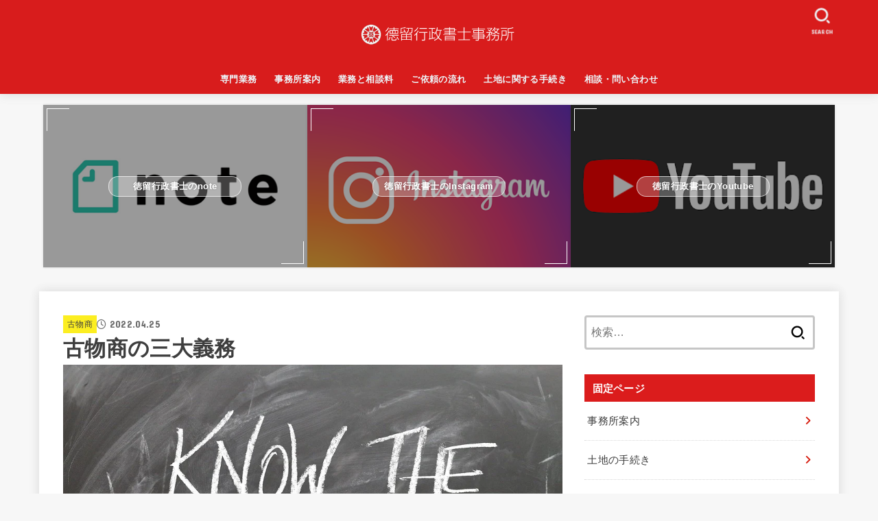

--- FILE ---
content_type: text/html; charset=UTF-8
request_url: https://tokutome.net/kobutusyou07
body_size: 31936
content:
<!doctype html>
<html dir="ltr" lang="ja" prefix="og: https://ogp.me/ns#">
<head>
<meta charset="utf-8">
<meta http-equiv="X-UA-Compatible" content="IE=edge">
<meta name="HandheldFriendly" content="True">
<meta name="MobileOptimized" content="320">
<meta name="viewport" content="width=device-width, initial-scale=1.0, viewport-fit=cover">
<link rel="pingback" href="https://tokutome.net/blg/xmlrpc.php">
<title>古物商の三大義務 | 德留行政書士事務所</title>

		<!-- All in One SEO 4.9.3 - aioseo.com -->
	<meta name="description" content="古物商の営業許可を無事に取得して、さぁこれで商売を始められるぞ！と思った方、ちょっとまってください。 古物商の" />
	<meta name="robots" content="max-image-preview:large" />
	<meta name="author" content="德留さやか"/>
	<meta name="keywords" content="営業許可,古物商,開業,コンプライアンス,業法" />
	<link rel="canonical" href="https://tokutome.net/kobutusyou07" />
	<meta name="generator" content="All in One SEO (AIOSEO) 4.9.3" />
		<meta property="og:locale" content="ja_JP" />
		<meta property="og:site_name" content="德留行政書士事務所 |" />
		<meta property="og:type" content="article" />
		<meta property="og:title" content="古物商の三大義務 | 德留行政書士事務所" />
		<meta property="og:description" content="古物商の営業許可を無事に取得して、さぁこれで商売を始められるぞ！と思った方、ちょっとまってください。 古物商の" />
		<meta property="og:url" content="https://tokutome.net/kobutusyou07" />
		<meta property="og:image" content="https://tokutome.net/blg/wp-content/uploads/2024/09/tokutome_logo_toumei-siro.png" />
		<meta property="og:image:secure_url" content="https://tokutome.net/blg/wp-content/uploads/2024/09/tokutome_logo_toumei-siro.png" />
		<meta property="article:published_time" content="2022-04-25T07:30:36+00:00" />
		<meta property="article:modified_time" content="2022-04-25T07:31:26+00:00" />
		<meta name="twitter:card" content="summary" />
		<meta name="twitter:title" content="古物商の三大義務 | 德留行政書士事務所" />
		<meta name="twitter:description" content="古物商の営業許可を無事に取得して、さぁこれで商売を始められるぞ！と思った方、ちょっとまってください。 古物商の" />
		<meta name="twitter:image" content="https://tokutome.net/blg/wp-content/uploads/2024/09/tokutome_logo_toumei-siro.png" />
		<script type="application/ld+json" class="aioseo-schema">
			{"@context":"https:\/\/schema.org","@graph":[{"@type":"Article","@id":"https:\/\/tokutome.net\/kobutusyou07#article","name":"\u53e4\u7269\u5546\u306e\u4e09\u5927\u7fa9\u52d9 | \u5fb7\u7559\u884c\u653f\u66f8\u58eb\u4e8b\u52d9\u6240","headline":"\u53e4\u7269\u5546\u306e\u4e09\u5927\u7fa9\u52d9","author":{"@id":"https:\/\/tokutome.net\/author\/admin#author"},"publisher":{"@id":"https:\/\/tokutome.net\/#organization"},"image":{"@type":"ImageObject","url":"https:\/\/tokutome.net\/blg\/wp-content\/uploads\/2022\/04\/rule-1752415_960_720.webp","width":960,"height":640},"datePublished":"2022-04-25T16:30:36+09:00","dateModified":"2022-04-25T16:31:26+09:00","inLanguage":"ja","mainEntityOfPage":{"@id":"https:\/\/tokutome.net\/kobutusyou07#webpage"},"isPartOf":{"@id":"https:\/\/tokutome.net\/kobutusyou07#webpage"},"articleSection":"\u53e4\u7269\u5546, \u55b6\u696d\u8a31\u53ef, \u53e4\u7269\u5546, \u958b\u696d, \u30b3\u30f3\u30d7\u30e9\u30a4\u30a2\u30f3\u30b9, \u696d\u6cd5"},{"@type":"BreadcrumbList","@id":"https:\/\/tokutome.net\/kobutusyou07#breadcrumblist","itemListElement":[{"@type":"ListItem","@id":"https:\/\/tokutome.net#listItem","position":1,"name":"\u30db\u30fc\u30e0","item":"https:\/\/tokutome.net","nextItem":{"@type":"ListItem","@id":"https:\/\/tokutome.net\/category\/kobutusyou#listItem","name":"\u53e4\u7269\u5546"}},{"@type":"ListItem","@id":"https:\/\/tokutome.net\/category\/kobutusyou#listItem","position":2,"name":"\u53e4\u7269\u5546","item":"https:\/\/tokutome.net\/category\/kobutusyou","nextItem":{"@type":"ListItem","@id":"https:\/\/tokutome.net\/kobutusyou07#listItem","name":"\u53e4\u7269\u5546\u306e\u4e09\u5927\u7fa9\u52d9"},"previousItem":{"@type":"ListItem","@id":"https:\/\/tokutome.net#listItem","name":"\u30db\u30fc\u30e0"}},{"@type":"ListItem","@id":"https:\/\/tokutome.net\/kobutusyou07#listItem","position":3,"name":"\u53e4\u7269\u5546\u306e\u4e09\u5927\u7fa9\u52d9","previousItem":{"@type":"ListItem","@id":"https:\/\/tokutome.net\/category\/kobutusyou#listItem","name":"\u53e4\u7269\u5546"}}]},{"@type":"Organization","@id":"https:\/\/tokutome.net\/#organization","name":"\u5fb7\u7559\u884c\u653f\u66f8\u58eb\u4e8b\u52d9\u6240","url":"https:\/\/tokutome.net\/","logo":{"@type":"ImageObject","url":"https:\/\/tokutome.net\/blg\/wp-content\/uploads\/2024\/09\/tokutome_logo_toumei-siro.png","@id":"https:\/\/tokutome.net\/kobutusyou07\/#organizationLogo","width":420,"height":120},"image":{"@id":"https:\/\/tokutome.net\/kobutusyou07\/#organizationLogo"}},{"@type":"Person","@id":"https:\/\/tokutome.net\/author\/admin#author","url":"https:\/\/tokutome.net\/author\/admin","name":"\u5fb7\u7559\u3055\u3084\u304b","image":{"@type":"ImageObject","@id":"https:\/\/tokutome.net\/kobutusyou07#authorImage","url":"https:\/\/secure.gravatar.com\/avatar\/f6fe7bae4a33f48510d92ef63d3defa2e0f60805e238b3ebc796a71ceb6b4dd2?s=96&d=mm&r=g","width":96,"height":96,"caption":"\u5fb7\u7559\u3055\u3084\u304b"}},{"@type":"WebPage","@id":"https:\/\/tokutome.net\/kobutusyou07#webpage","url":"https:\/\/tokutome.net\/kobutusyou07","name":"\u53e4\u7269\u5546\u306e\u4e09\u5927\u7fa9\u52d9 | \u5fb7\u7559\u884c\u653f\u66f8\u58eb\u4e8b\u52d9\u6240","description":"\u53e4\u7269\u5546\u306e\u55b6\u696d\u8a31\u53ef\u3092\u7121\u4e8b\u306b\u53d6\u5f97\u3057\u3066\u3001\u3055\u3041\u3053\u308c\u3067\u5546\u58f2\u3092\u59cb\u3081\u3089\u308c\u308b\u305e\uff01\u3068\u601d\u3063\u305f\u65b9\u3001\u3061\u3087\u3063\u3068\u307e\u3063\u3066\u304f\u3060\u3055\u3044\u3002 \u53e4\u7269\u5546\u306e","inLanguage":"ja","isPartOf":{"@id":"https:\/\/tokutome.net\/#website"},"breadcrumb":{"@id":"https:\/\/tokutome.net\/kobutusyou07#breadcrumblist"},"author":{"@id":"https:\/\/tokutome.net\/author\/admin#author"},"creator":{"@id":"https:\/\/tokutome.net\/author\/admin#author"},"image":{"@type":"ImageObject","url":"https:\/\/tokutome.net\/blg\/wp-content\/uploads\/2022\/04\/rule-1752415_960_720.webp","@id":"https:\/\/tokutome.net\/kobutusyou07\/#mainImage","width":960,"height":640},"primaryImageOfPage":{"@id":"https:\/\/tokutome.net\/kobutusyou07#mainImage"},"datePublished":"2022-04-25T16:30:36+09:00","dateModified":"2022-04-25T16:31:26+09:00"},{"@type":"WebSite","@id":"https:\/\/tokutome.net\/#website","url":"https:\/\/tokutome.net\/","name":"\u5fb7\u7559\u884c\u653f\u66f8\u58eb\u4e8b\u52d9\u6240","inLanguage":"ja","publisher":{"@id":"https:\/\/tokutome.net\/#organization"}}]}
		</script>
		<!-- All in One SEO -->

<link rel='dns-prefetch' href='//www.googletagmanager.com' />
<link rel='dns-prefetch' href='//fonts.googleapis.com' />
<link rel='dns-prefetch' href='//cdnjs.cloudflare.com' />
<link rel="alternate" type="application/rss+xml" title="德留行政書士事務所 &raquo; フィード" href="https://tokutome.net/feed" />
<link rel="alternate" type="application/rss+xml" title="德留行政書士事務所 &raquo; コメントフィード" href="https://tokutome.net/comments/feed" />
<link rel="alternate" type="application/rss+xml" title="德留行政書士事務所 &raquo; 古物商の三大義務 のコメントのフィード" href="https://tokutome.net/kobutusyou07/feed" />
<link rel="alternate" title="oEmbed (JSON)" type="application/json+oembed" href="https://tokutome.net/wp-json/oembed/1.0/embed?url=https%3A%2F%2Ftokutome.net%2Fkobutusyou07" />
<link rel="alternate" title="oEmbed (XML)" type="text/xml+oembed" href="https://tokutome.net/wp-json/oembed/1.0/embed?url=https%3A%2F%2Ftokutome.net%2Fkobutusyou07&#038;format=xml" />
<style id='wp-img-auto-sizes-contain-inline-css' type='text/css'>
img:is([sizes=auto i],[sizes^="auto," i]){contain-intrinsic-size:3000px 1500px}
/*# sourceURL=wp-img-auto-sizes-contain-inline-css */
</style>
<style id='wp-emoji-styles-inline-css' type='text/css'>

	img.wp-smiley, img.emoji {
		display: inline !important;
		border: none !important;
		box-shadow: none !important;
		height: 1em !important;
		width: 1em !important;
		margin: 0 0.07em !important;
		vertical-align: -0.1em !important;
		background: none !important;
		padding: 0 !important;
	}
/*# sourceURL=wp-emoji-styles-inline-css */
</style>
<style id='wp-block-library-inline-css' type='text/css'>
:root{--wp-block-synced-color:#7a00df;--wp-block-synced-color--rgb:122,0,223;--wp-bound-block-color:var(--wp-block-synced-color);--wp-editor-canvas-background:#ddd;--wp-admin-theme-color:#007cba;--wp-admin-theme-color--rgb:0,124,186;--wp-admin-theme-color-darker-10:#006ba1;--wp-admin-theme-color-darker-10--rgb:0,107,160.5;--wp-admin-theme-color-darker-20:#005a87;--wp-admin-theme-color-darker-20--rgb:0,90,135;--wp-admin-border-width-focus:2px}@media (min-resolution:192dpi){:root{--wp-admin-border-width-focus:1.5px}}.wp-element-button{cursor:pointer}:root .has-very-light-gray-background-color{background-color:#eee}:root .has-very-dark-gray-background-color{background-color:#313131}:root .has-very-light-gray-color{color:#eee}:root .has-very-dark-gray-color{color:#313131}:root .has-vivid-green-cyan-to-vivid-cyan-blue-gradient-background{background:linear-gradient(135deg,#00d084,#0693e3)}:root .has-purple-crush-gradient-background{background:linear-gradient(135deg,#34e2e4,#4721fb 50%,#ab1dfe)}:root .has-hazy-dawn-gradient-background{background:linear-gradient(135deg,#faaca8,#dad0ec)}:root .has-subdued-olive-gradient-background{background:linear-gradient(135deg,#fafae1,#67a671)}:root .has-atomic-cream-gradient-background{background:linear-gradient(135deg,#fdd79a,#004a59)}:root .has-nightshade-gradient-background{background:linear-gradient(135deg,#330968,#31cdcf)}:root .has-midnight-gradient-background{background:linear-gradient(135deg,#020381,#2874fc)}:root{--wp--preset--font-size--normal:16px;--wp--preset--font-size--huge:42px}.has-regular-font-size{font-size:1em}.has-larger-font-size{font-size:2.625em}.has-normal-font-size{font-size:var(--wp--preset--font-size--normal)}.has-huge-font-size{font-size:var(--wp--preset--font-size--huge)}.has-text-align-center{text-align:center}.has-text-align-left{text-align:left}.has-text-align-right{text-align:right}.has-fit-text{white-space:nowrap!important}#end-resizable-editor-section{display:none}.aligncenter{clear:both}.items-justified-left{justify-content:flex-start}.items-justified-center{justify-content:center}.items-justified-right{justify-content:flex-end}.items-justified-space-between{justify-content:space-between}.screen-reader-text{border:0;clip-path:inset(50%);height:1px;margin:-1px;overflow:hidden;padding:0;position:absolute;width:1px;word-wrap:normal!important}.screen-reader-text:focus{background-color:#ddd;clip-path:none;color:#444;display:block;font-size:1em;height:auto;left:5px;line-height:normal;padding:15px 23px 14px;text-decoration:none;top:5px;width:auto;z-index:100000}html :where(.has-border-color){border-style:solid}html :where([style*=border-top-color]){border-top-style:solid}html :where([style*=border-right-color]){border-right-style:solid}html :where([style*=border-bottom-color]){border-bottom-style:solid}html :where([style*=border-left-color]){border-left-style:solid}html :where([style*=border-width]){border-style:solid}html :where([style*=border-top-width]){border-top-style:solid}html :where([style*=border-right-width]){border-right-style:solid}html :where([style*=border-bottom-width]){border-bottom-style:solid}html :where([style*=border-left-width]){border-left-style:solid}html :where(img[class*=wp-image-]){height:auto;max-width:100%}:where(figure){margin:0 0 1em}html :where(.is-position-sticky){--wp-admin--admin-bar--position-offset:var(--wp-admin--admin-bar--height,0px)}@media screen and (max-width:600px){html :where(.is-position-sticky){--wp-admin--admin-bar--position-offset:0px}}

/*# sourceURL=wp-block-library-inline-css */
</style><style id='wp-block-heading-inline-css' type='text/css'>
h1:where(.wp-block-heading).has-background,h2:where(.wp-block-heading).has-background,h3:where(.wp-block-heading).has-background,h4:where(.wp-block-heading).has-background,h5:where(.wp-block-heading).has-background,h6:where(.wp-block-heading).has-background{padding:1.25em 2.375em}h1.has-text-align-left[style*=writing-mode]:where([style*=vertical-lr]),h1.has-text-align-right[style*=writing-mode]:where([style*=vertical-rl]),h2.has-text-align-left[style*=writing-mode]:where([style*=vertical-lr]),h2.has-text-align-right[style*=writing-mode]:where([style*=vertical-rl]),h3.has-text-align-left[style*=writing-mode]:where([style*=vertical-lr]),h3.has-text-align-right[style*=writing-mode]:where([style*=vertical-rl]),h4.has-text-align-left[style*=writing-mode]:where([style*=vertical-lr]),h4.has-text-align-right[style*=writing-mode]:where([style*=vertical-rl]),h5.has-text-align-left[style*=writing-mode]:where([style*=vertical-lr]),h5.has-text-align-right[style*=writing-mode]:where([style*=vertical-rl]),h6.has-text-align-left[style*=writing-mode]:where([style*=vertical-lr]),h6.has-text-align-right[style*=writing-mode]:where([style*=vertical-rl]){rotate:180deg}
/*# sourceURL=https://tokutome.net/blg/wp-includes/blocks/heading/style.min.css */
</style>
<style id='wp-block-image-inline-css' type='text/css'>
.wp-block-image>a,.wp-block-image>figure>a{display:inline-block}.wp-block-image img{box-sizing:border-box;height:auto;max-width:100%;vertical-align:bottom}@media not (prefers-reduced-motion){.wp-block-image img.hide{visibility:hidden}.wp-block-image img.show{animation:show-content-image .4s}}.wp-block-image[style*=border-radius] img,.wp-block-image[style*=border-radius]>a{border-radius:inherit}.wp-block-image.has-custom-border img{box-sizing:border-box}.wp-block-image.aligncenter{text-align:center}.wp-block-image.alignfull>a,.wp-block-image.alignwide>a{width:100%}.wp-block-image.alignfull img,.wp-block-image.alignwide img{height:auto;width:100%}.wp-block-image .aligncenter,.wp-block-image .alignleft,.wp-block-image .alignright,.wp-block-image.aligncenter,.wp-block-image.alignleft,.wp-block-image.alignright{display:table}.wp-block-image .aligncenter>figcaption,.wp-block-image .alignleft>figcaption,.wp-block-image .alignright>figcaption,.wp-block-image.aligncenter>figcaption,.wp-block-image.alignleft>figcaption,.wp-block-image.alignright>figcaption{caption-side:bottom;display:table-caption}.wp-block-image .alignleft{float:left;margin:.5em 1em .5em 0}.wp-block-image .alignright{float:right;margin:.5em 0 .5em 1em}.wp-block-image .aligncenter{margin-left:auto;margin-right:auto}.wp-block-image :where(figcaption){margin-bottom:1em;margin-top:.5em}.wp-block-image.is-style-circle-mask img{border-radius:9999px}@supports ((-webkit-mask-image:none) or (mask-image:none)) or (-webkit-mask-image:none){.wp-block-image.is-style-circle-mask img{border-radius:0;-webkit-mask-image:url('data:image/svg+xml;utf8,<svg viewBox="0 0 100 100" xmlns="http://www.w3.org/2000/svg"><circle cx="50" cy="50" r="50"/></svg>');mask-image:url('data:image/svg+xml;utf8,<svg viewBox="0 0 100 100" xmlns="http://www.w3.org/2000/svg"><circle cx="50" cy="50" r="50"/></svg>');mask-mode:alpha;-webkit-mask-position:center;mask-position:center;-webkit-mask-repeat:no-repeat;mask-repeat:no-repeat;-webkit-mask-size:contain;mask-size:contain}}:root :where(.wp-block-image.is-style-rounded img,.wp-block-image .is-style-rounded img){border-radius:9999px}.wp-block-image figure{margin:0}.wp-lightbox-container{display:flex;flex-direction:column;position:relative}.wp-lightbox-container img{cursor:zoom-in}.wp-lightbox-container img:hover+button{opacity:1}.wp-lightbox-container button{align-items:center;backdrop-filter:blur(16px) saturate(180%);background-color:#5a5a5a40;border:none;border-radius:4px;cursor:zoom-in;display:flex;height:20px;justify-content:center;opacity:0;padding:0;position:absolute;right:16px;text-align:center;top:16px;width:20px;z-index:100}@media not (prefers-reduced-motion){.wp-lightbox-container button{transition:opacity .2s ease}}.wp-lightbox-container button:focus-visible{outline:3px auto #5a5a5a40;outline:3px auto -webkit-focus-ring-color;outline-offset:3px}.wp-lightbox-container button:hover{cursor:pointer;opacity:1}.wp-lightbox-container button:focus{opacity:1}.wp-lightbox-container button:focus,.wp-lightbox-container button:hover,.wp-lightbox-container button:not(:hover):not(:active):not(.has-background){background-color:#5a5a5a40;border:none}.wp-lightbox-overlay{box-sizing:border-box;cursor:zoom-out;height:100vh;left:0;overflow:hidden;position:fixed;top:0;visibility:hidden;width:100%;z-index:100000}.wp-lightbox-overlay .close-button{align-items:center;cursor:pointer;display:flex;justify-content:center;min-height:40px;min-width:40px;padding:0;position:absolute;right:calc(env(safe-area-inset-right) + 16px);top:calc(env(safe-area-inset-top) + 16px);z-index:5000000}.wp-lightbox-overlay .close-button:focus,.wp-lightbox-overlay .close-button:hover,.wp-lightbox-overlay .close-button:not(:hover):not(:active):not(.has-background){background:none;border:none}.wp-lightbox-overlay .lightbox-image-container{height:var(--wp--lightbox-container-height);left:50%;overflow:hidden;position:absolute;top:50%;transform:translate(-50%,-50%);transform-origin:top left;width:var(--wp--lightbox-container-width);z-index:9999999999}.wp-lightbox-overlay .wp-block-image{align-items:center;box-sizing:border-box;display:flex;height:100%;justify-content:center;margin:0;position:relative;transform-origin:0 0;width:100%;z-index:3000000}.wp-lightbox-overlay .wp-block-image img{height:var(--wp--lightbox-image-height);min-height:var(--wp--lightbox-image-height);min-width:var(--wp--lightbox-image-width);width:var(--wp--lightbox-image-width)}.wp-lightbox-overlay .wp-block-image figcaption{display:none}.wp-lightbox-overlay button{background:none;border:none}.wp-lightbox-overlay .scrim{background-color:#fff;height:100%;opacity:.9;position:absolute;width:100%;z-index:2000000}.wp-lightbox-overlay.active{visibility:visible}@media not (prefers-reduced-motion){.wp-lightbox-overlay.active{animation:turn-on-visibility .25s both}.wp-lightbox-overlay.active img{animation:turn-on-visibility .35s both}.wp-lightbox-overlay.show-closing-animation:not(.active){animation:turn-off-visibility .35s both}.wp-lightbox-overlay.show-closing-animation:not(.active) img{animation:turn-off-visibility .25s both}.wp-lightbox-overlay.zoom.active{animation:none;opacity:1;visibility:visible}.wp-lightbox-overlay.zoom.active .lightbox-image-container{animation:lightbox-zoom-in .4s}.wp-lightbox-overlay.zoom.active .lightbox-image-container img{animation:none}.wp-lightbox-overlay.zoom.active .scrim{animation:turn-on-visibility .4s forwards}.wp-lightbox-overlay.zoom.show-closing-animation:not(.active){animation:none}.wp-lightbox-overlay.zoom.show-closing-animation:not(.active) .lightbox-image-container{animation:lightbox-zoom-out .4s}.wp-lightbox-overlay.zoom.show-closing-animation:not(.active) .lightbox-image-container img{animation:none}.wp-lightbox-overlay.zoom.show-closing-animation:not(.active) .scrim{animation:turn-off-visibility .4s forwards}}@keyframes show-content-image{0%{visibility:hidden}99%{visibility:hidden}to{visibility:visible}}@keyframes turn-on-visibility{0%{opacity:0}to{opacity:1}}@keyframes turn-off-visibility{0%{opacity:1;visibility:visible}99%{opacity:0;visibility:visible}to{opacity:0;visibility:hidden}}@keyframes lightbox-zoom-in{0%{transform:translate(calc((-100vw + var(--wp--lightbox-scrollbar-width))/2 + var(--wp--lightbox-initial-left-position)),calc(-50vh + var(--wp--lightbox-initial-top-position))) scale(var(--wp--lightbox-scale))}to{transform:translate(-50%,-50%) scale(1)}}@keyframes lightbox-zoom-out{0%{transform:translate(-50%,-50%) scale(1);visibility:visible}99%{visibility:visible}to{transform:translate(calc((-100vw + var(--wp--lightbox-scrollbar-width))/2 + var(--wp--lightbox-initial-left-position)),calc(-50vh + var(--wp--lightbox-initial-top-position))) scale(var(--wp--lightbox-scale));visibility:hidden}}
/*# sourceURL=https://tokutome.net/blg/wp-includes/blocks/image/style.min.css */
</style>
<style id='wp-block-list-inline-css' type='text/css'>
ol,ul{box-sizing:border-box}:root :where(.wp-block-list.has-background){padding:1.25em 2.375em}
/*# sourceURL=https://tokutome.net/blg/wp-includes/blocks/list/style.min.css */
</style>
<style id='wp-block-group-inline-css' type='text/css'>
.wp-block-group{box-sizing:border-box}:where(.wp-block-group.wp-block-group-is-layout-constrained){position:relative}
/*# sourceURL=https://tokutome.net/blg/wp-includes/blocks/group/style.min.css */
</style>
<style id='wp-block-paragraph-inline-css' type='text/css'>
.is-small-text{font-size:.875em}.is-regular-text{font-size:1em}.is-large-text{font-size:2.25em}.is-larger-text{font-size:3em}.has-drop-cap:not(:focus):first-letter{float:left;font-size:8.4em;font-style:normal;font-weight:100;line-height:.68;margin:.05em .1em 0 0;text-transform:uppercase}body.rtl .has-drop-cap:not(:focus):first-letter{float:none;margin-left:.1em}p.has-drop-cap.has-background{overflow:hidden}:root :where(p.has-background){padding:1.25em 2.375em}:where(p.has-text-color:not(.has-link-color)) a{color:inherit}p.has-text-align-left[style*="writing-mode:vertical-lr"],p.has-text-align-right[style*="writing-mode:vertical-rl"]{rotate:180deg}
/*# sourceURL=https://tokutome.net/blg/wp-includes/blocks/paragraph/style.min.css */
</style>
<style id='wp-block-quote-inline-css' type='text/css'>
.wp-block-quote{box-sizing:border-box;overflow-wrap:break-word}.wp-block-quote.is-large:where(:not(.is-style-plain)),.wp-block-quote.is-style-large:where(:not(.is-style-plain)){margin-bottom:1em;padding:0 1em}.wp-block-quote.is-large:where(:not(.is-style-plain)) p,.wp-block-quote.is-style-large:where(:not(.is-style-plain)) p{font-size:1.5em;font-style:italic;line-height:1.6}.wp-block-quote.is-large:where(:not(.is-style-plain)) cite,.wp-block-quote.is-large:where(:not(.is-style-plain)) footer,.wp-block-quote.is-style-large:where(:not(.is-style-plain)) cite,.wp-block-quote.is-style-large:where(:not(.is-style-plain)) footer{font-size:1.125em;text-align:right}.wp-block-quote>cite{display:block}
/*# sourceURL=https://tokutome.net/blg/wp-includes/blocks/quote/style.min.css */
</style>
<style id='global-styles-inline-css' type='text/css'>
:root{--wp--preset--aspect-ratio--square: 1;--wp--preset--aspect-ratio--4-3: 4/3;--wp--preset--aspect-ratio--3-4: 3/4;--wp--preset--aspect-ratio--3-2: 3/2;--wp--preset--aspect-ratio--2-3: 2/3;--wp--preset--aspect-ratio--16-9: 16/9;--wp--preset--aspect-ratio--9-16: 9/16;--wp--preset--color--black: #000;--wp--preset--color--cyan-bluish-gray: #abb8c3;--wp--preset--color--white: #fff;--wp--preset--color--pale-pink: #f78da7;--wp--preset--color--vivid-red: #cf2e2e;--wp--preset--color--luminous-vivid-orange: #ff6900;--wp--preset--color--luminous-vivid-amber: #fcb900;--wp--preset--color--light-green-cyan: #7bdcb5;--wp--preset--color--vivid-green-cyan: #00d084;--wp--preset--color--pale-cyan-blue: #8ed1fc;--wp--preset--color--vivid-cyan-blue: #0693e3;--wp--preset--color--vivid-purple: #9b51e0;--wp--preset--color--stk-palette-one: var(--stk-palette-color1);--wp--preset--color--stk-palette-two: var(--stk-palette-color2);--wp--preset--color--stk-palette-three: var(--stk-palette-color3);--wp--preset--color--stk-palette-four: var(--stk-palette-color4);--wp--preset--color--stk-palette-five: var(--stk-palette-color5);--wp--preset--color--stk-palette-six: var(--stk-palette-color6);--wp--preset--color--stk-palette-seven: var(--stk-palette-color7);--wp--preset--color--stk-palette-eight: var(--stk-palette-color8);--wp--preset--color--stk-palette-nine: var(--stk-palette-color9);--wp--preset--color--stk-palette-ten: var(--stk-palette-color10);--wp--preset--color--mainttlbg: var(--main-ttl-bg);--wp--preset--color--mainttltext: var(--main-ttl-color);--wp--preset--color--stkeditorcolor-one: var(--stk-editor-color1);--wp--preset--color--stkeditorcolor-two: var(--stk-editor-color2);--wp--preset--color--stkeditorcolor-three: var(--stk-editor-color3);--wp--preset--gradient--vivid-cyan-blue-to-vivid-purple: linear-gradient(135deg,rgb(6,147,227) 0%,rgb(155,81,224) 100%);--wp--preset--gradient--light-green-cyan-to-vivid-green-cyan: linear-gradient(135deg,rgb(122,220,180) 0%,rgb(0,208,130) 100%);--wp--preset--gradient--luminous-vivid-amber-to-luminous-vivid-orange: linear-gradient(135deg,rgb(252,185,0) 0%,rgb(255,105,0) 100%);--wp--preset--gradient--luminous-vivid-orange-to-vivid-red: linear-gradient(135deg,rgb(255,105,0) 0%,rgb(207,46,46) 100%);--wp--preset--gradient--very-light-gray-to-cyan-bluish-gray: linear-gradient(135deg,rgb(238,238,238) 0%,rgb(169,184,195) 100%);--wp--preset--gradient--cool-to-warm-spectrum: linear-gradient(135deg,rgb(74,234,220) 0%,rgb(151,120,209) 20%,rgb(207,42,186) 40%,rgb(238,44,130) 60%,rgb(251,105,98) 80%,rgb(254,248,76) 100%);--wp--preset--gradient--blush-light-purple: linear-gradient(135deg,rgb(255,206,236) 0%,rgb(152,150,240) 100%);--wp--preset--gradient--blush-bordeaux: linear-gradient(135deg,rgb(254,205,165) 0%,rgb(254,45,45) 50%,rgb(107,0,62) 100%);--wp--preset--gradient--luminous-dusk: linear-gradient(135deg,rgb(255,203,112) 0%,rgb(199,81,192) 50%,rgb(65,88,208) 100%);--wp--preset--gradient--pale-ocean: linear-gradient(135deg,rgb(255,245,203) 0%,rgb(182,227,212) 50%,rgb(51,167,181) 100%);--wp--preset--gradient--electric-grass: linear-gradient(135deg,rgb(202,248,128) 0%,rgb(113,206,126) 100%);--wp--preset--gradient--midnight: linear-gradient(135deg,rgb(2,3,129) 0%,rgb(40,116,252) 100%);--wp--preset--font-size--small: 13px;--wp--preset--font-size--medium: 20px;--wp--preset--font-size--large: 36px;--wp--preset--font-size--x-large: 42px;--wp--preset--spacing--20: 0.44rem;--wp--preset--spacing--30: 0.67rem;--wp--preset--spacing--40: 1rem;--wp--preset--spacing--50: 1.5rem;--wp--preset--spacing--60: 2.25rem;--wp--preset--spacing--70: 3.38rem;--wp--preset--spacing--80: 5.06rem;--wp--preset--shadow--natural: 6px 6px 9px rgba(0, 0, 0, 0.2);--wp--preset--shadow--deep: 12px 12px 50px rgba(0, 0, 0, 0.4);--wp--preset--shadow--sharp: 6px 6px 0px rgba(0, 0, 0, 0.2);--wp--preset--shadow--outlined: 6px 6px 0px -3px rgb(255, 255, 255), 6px 6px rgb(0, 0, 0);--wp--preset--shadow--crisp: 6px 6px 0px rgb(0, 0, 0);}:where(.is-layout-flex){gap: 0.5em;}:where(.is-layout-grid){gap: 0.5em;}body .is-layout-flex{display: flex;}.is-layout-flex{flex-wrap: wrap;align-items: center;}.is-layout-flex > :is(*, div){margin: 0;}body .is-layout-grid{display: grid;}.is-layout-grid > :is(*, div){margin: 0;}:where(.wp-block-columns.is-layout-flex){gap: 2em;}:where(.wp-block-columns.is-layout-grid){gap: 2em;}:where(.wp-block-post-template.is-layout-flex){gap: 1.25em;}:where(.wp-block-post-template.is-layout-grid){gap: 1.25em;}.has-black-color{color: var(--wp--preset--color--black) !important;}.has-cyan-bluish-gray-color{color: var(--wp--preset--color--cyan-bluish-gray) !important;}.has-white-color{color: var(--wp--preset--color--white) !important;}.has-pale-pink-color{color: var(--wp--preset--color--pale-pink) !important;}.has-vivid-red-color{color: var(--wp--preset--color--vivid-red) !important;}.has-luminous-vivid-orange-color{color: var(--wp--preset--color--luminous-vivid-orange) !important;}.has-luminous-vivid-amber-color{color: var(--wp--preset--color--luminous-vivid-amber) !important;}.has-light-green-cyan-color{color: var(--wp--preset--color--light-green-cyan) !important;}.has-vivid-green-cyan-color{color: var(--wp--preset--color--vivid-green-cyan) !important;}.has-pale-cyan-blue-color{color: var(--wp--preset--color--pale-cyan-blue) !important;}.has-vivid-cyan-blue-color{color: var(--wp--preset--color--vivid-cyan-blue) !important;}.has-vivid-purple-color{color: var(--wp--preset--color--vivid-purple) !important;}.has-black-background-color{background-color: var(--wp--preset--color--black) !important;}.has-cyan-bluish-gray-background-color{background-color: var(--wp--preset--color--cyan-bluish-gray) !important;}.has-white-background-color{background-color: var(--wp--preset--color--white) !important;}.has-pale-pink-background-color{background-color: var(--wp--preset--color--pale-pink) !important;}.has-vivid-red-background-color{background-color: var(--wp--preset--color--vivid-red) !important;}.has-luminous-vivid-orange-background-color{background-color: var(--wp--preset--color--luminous-vivid-orange) !important;}.has-luminous-vivid-amber-background-color{background-color: var(--wp--preset--color--luminous-vivid-amber) !important;}.has-light-green-cyan-background-color{background-color: var(--wp--preset--color--light-green-cyan) !important;}.has-vivid-green-cyan-background-color{background-color: var(--wp--preset--color--vivid-green-cyan) !important;}.has-pale-cyan-blue-background-color{background-color: var(--wp--preset--color--pale-cyan-blue) !important;}.has-vivid-cyan-blue-background-color{background-color: var(--wp--preset--color--vivid-cyan-blue) !important;}.has-vivid-purple-background-color{background-color: var(--wp--preset--color--vivid-purple) !important;}.has-black-border-color{border-color: var(--wp--preset--color--black) !important;}.has-cyan-bluish-gray-border-color{border-color: var(--wp--preset--color--cyan-bluish-gray) !important;}.has-white-border-color{border-color: var(--wp--preset--color--white) !important;}.has-pale-pink-border-color{border-color: var(--wp--preset--color--pale-pink) !important;}.has-vivid-red-border-color{border-color: var(--wp--preset--color--vivid-red) !important;}.has-luminous-vivid-orange-border-color{border-color: var(--wp--preset--color--luminous-vivid-orange) !important;}.has-luminous-vivid-amber-border-color{border-color: var(--wp--preset--color--luminous-vivid-amber) !important;}.has-light-green-cyan-border-color{border-color: var(--wp--preset--color--light-green-cyan) !important;}.has-vivid-green-cyan-border-color{border-color: var(--wp--preset--color--vivid-green-cyan) !important;}.has-pale-cyan-blue-border-color{border-color: var(--wp--preset--color--pale-cyan-blue) !important;}.has-vivid-cyan-blue-border-color{border-color: var(--wp--preset--color--vivid-cyan-blue) !important;}.has-vivid-purple-border-color{border-color: var(--wp--preset--color--vivid-purple) !important;}.has-vivid-cyan-blue-to-vivid-purple-gradient-background{background: var(--wp--preset--gradient--vivid-cyan-blue-to-vivid-purple) !important;}.has-light-green-cyan-to-vivid-green-cyan-gradient-background{background: var(--wp--preset--gradient--light-green-cyan-to-vivid-green-cyan) !important;}.has-luminous-vivid-amber-to-luminous-vivid-orange-gradient-background{background: var(--wp--preset--gradient--luminous-vivid-amber-to-luminous-vivid-orange) !important;}.has-luminous-vivid-orange-to-vivid-red-gradient-background{background: var(--wp--preset--gradient--luminous-vivid-orange-to-vivid-red) !important;}.has-very-light-gray-to-cyan-bluish-gray-gradient-background{background: var(--wp--preset--gradient--very-light-gray-to-cyan-bluish-gray) !important;}.has-cool-to-warm-spectrum-gradient-background{background: var(--wp--preset--gradient--cool-to-warm-spectrum) !important;}.has-blush-light-purple-gradient-background{background: var(--wp--preset--gradient--blush-light-purple) !important;}.has-blush-bordeaux-gradient-background{background: var(--wp--preset--gradient--blush-bordeaux) !important;}.has-luminous-dusk-gradient-background{background: var(--wp--preset--gradient--luminous-dusk) !important;}.has-pale-ocean-gradient-background{background: var(--wp--preset--gradient--pale-ocean) !important;}.has-electric-grass-gradient-background{background: var(--wp--preset--gradient--electric-grass) !important;}.has-midnight-gradient-background{background: var(--wp--preset--gradient--midnight) !important;}.has-small-font-size{font-size: var(--wp--preset--font-size--small) !important;}.has-medium-font-size{font-size: var(--wp--preset--font-size--medium) !important;}.has-large-font-size{font-size: var(--wp--preset--font-size--large) !important;}.has-x-large-font-size{font-size: var(--wp--preset--font-size--x-large) !important;}
/*# sourceURL=global-styles-inline-css */
</style>

<style id='classic-theme-styles-inline-css' type='text/css'>
/*! This file is auto-generated */
.wp-block-button__link{color:#fff;background-color:#32373c;border-radius:9999px;box-shadow:none;text-decoration:none;padding:calc(.667em + 2px) calc(1.333em + 2px);font-size:1.125em}.wp-block-file__button{background:#32373c;color:#fff;text-decoration:none}
/*# sourceURL=/wp-includes/css/classic-themes.min.css */
</style>
<link rel='stylesheet' id='contact-form-7-css' href='https://tokutome.net/blg/wp-content/plugins/contact-form-7/includes/css/styles.css?ver=6.1.4' type='text/css' media='all' />
<link rel='stylesheet' id='wp-v-icons-css-css' href='https://tokutome.net/blg/wp-content/plugins/wp-visual-icon-fonts/css/wpvi-fa4.css' type='text/css' media='all' />
<link rel='stylesheet' id='ez-toc-css' href='https://tokutome.net/blg/wp-content/plugins/easy-table-of-contents/assets/css/screen.min.css?ver=2.0.80' type='text/css' media='all' />
<style id='ez-toc-inline-css' type='text/css'>
div#ez-toc-container .ez-toc-title {font-size: 120%;}div#ez-toc-container .ez-toc-title {font-weight: 500;}div#ez-toc-container ul li , div#ez-toc-container ul li a {font-size: 95%;}div#ez-toc-container ul li , div#ez-toc-container ul li a {font-weight: 500;}div#ez-toc-container nav ul ul li {font-size: 90%;}.ez-toc-box-title {font-weight: bold; margin-bottom: 10px; text-align: center; text-transform: uppercase; letter-spacing: 1px; color: #666; padding-bottom: 5px;position:absolute;top:-4%;left:5%;background-color: inherit;transition: top 0.3s ease;}.ez-toc-box-title.toc-closed {top:-25%;}
.ez-toc-container-direction {direction: ltr;}.ez-toc-counter ul{counter-reset: item ;}.ez-toc-counter nav ul li a::before {content: counters(item, '.', decimal) '. ';display: inline-block;counter-increment: item;flex-grow: 0;flex-shrink: 0;margin-right: .2em; float: left; }.ez-toc-widget-direction {direction: ltr;}.ez-toc-widget-container ul{counter-reset: item ;}.ez-toc-widget-container nav ul li a::before {content: counters(item, '.', decimal) '. ';display: inline-block;counter-increment: item;flex-grow: 0;flex-shrink: 0;margin-right: .2em; float: left; }
/*# sourceURL=ez-toc-inline-css */
</style>
<link rel='stylesheet' id='stk_style-css' href='https://tokutome.net/blg/wp-content/themes/jstork19/style.css?ver=5.16' type='text/css' media='all' />
<style id='stk_style-inline-css' type='text/css'>
:root{--stk-base-font-family:"游ゴシック","Yu Gothic","游ゴシック体","YuGothic","Hiragino Kaku Gothic ProN",Meiryo,sans-serif;--stk-base-font-size-pc:103%;--stk-base-font-size-sp:103%;--stk-font-weight:400;--stk-font-feature-settings:normal;--stk-font-awesome-free:"Font Awesome 6 Free";--stk-font-awesome-brand:"Font Awesome 6 Brands";--wp--preset--font-size--medium:clamp(1.2em,2.5vw,20px);--wp--preset--font-size--large:clamp(1.5em,4.5vw,36px);--wp--preset--font-size--x-large:clamp(1.9em,5.25vw,42px);--wp--style--gallery-gap-default:.5em;--stk-flex-style:flex-start;--stk-wrap-width:1166px;--stk-wide-width:980px;--stk-main-width:728px;--stk-side-margin:32px;--stk-post-thumb-ratio:16/10;--stk-post-title-font_size:clamp(1.4em,4vw,1.9em);--stk-h1-font_size:clamp(1.4em,4vw,1.9em);--stk-h2-font_size:clamp(1.2em,2.6vw,1.3em);--stk-h2-normal-font_size:125%;--stk-h3-font_size:clamp(1.1em,2.3vw,1.15em);--stk-h4-font_size:105%;--stk-h5-font_size:100%;--stk-line_height:1.8;--stk-heading-line_height:1.5;--stk-heading-margin_top:2em;--stk-heading-margin_bottom:1em;--stk-margin:1.6em;--stk-h2-margin-rl:-2vw;--stk-el-margin-rl:-4vw;--stk-list-icon-size:1.8em;--stk-list-item-margin:.7em;--stk-list-margin:1em;--stk-h2-border_radius:3px;--stk-h2-border_width:4px;--stk-h3-border_width:4px;--stk-h4-border_width:4px;--stk-wttl-border_radius:0;--stk-wttl-border_width:2px;--stk-supplement-border_radius:4px;--stk-supplement-border_width:2px;--stk-supplement-sat:82%;--stk-supplement-lig:86%;--stk-box-border_radius:4px;--stk-box-border_width:2px;--stk-btn-border_radius:3px;--stk-btn-border_width:2px;--stk-post-radius:0;--stk-postlist-radius:0;--stk-cardlist-radius:0;--stk-shadow-s:1px 2px 10px rgba(0,0,0,.2);--stk-shadow-l:5px 10px 20px rgba(0,0,0,.2);--main-text-color:#3E3E3E;--main-link-color:#d6180a;--main-link-color-hover:#E69B9B;--main-ttl-bg:#db1c1c;--main-ttl-bg-rgba:rgba(219,28,28,.1);--main-ttl-color:#fff;--header-bg:#d81c1c;--header-bg-overlay:#fff;--header-logo-color:#ededed;--header-text-color:#edf9fc;--inner-content-bg:#fff;--label-bg:#fcee21;--label-text-color:#3e3e3e;--slider-text-color:#444;--side-text-color:#3e3e3e;--footer-bg:#666;--footer-text-color:#CACACA;--footer-link-color:#f7f7f7;--new-mark-bg:#ff6347;--oc-box-blue:#19b4ce;--oc-box-blue-inner:#d4f3ff;--oc-box-red:#ee5656;--oc-box-red-inner:#feeeed;--oc-box-yellow:#f7cf2e;--oc-box-yellow-inner:#fffae2;--oc-box-green:#39cd75;--oc-box-green-inner:#e8fbf0;--oc-box-pink:#f7b2b2;--oc-box-pink-inner:#fee;--oc-box-gray:#9c9c9c;--oc-box-gray-inner:#f5f5f5;--oc-box-black:#313131;--oc-box-black-inner:#404040;--oc-btn-rich_yellow:#f7cf2e;--oc-btn-rich_yellow-sdw:rgba(222,182,21,1);--oc-btn-rich_pink:#ee5656;--oc-btn-rich_pink-sdw:rgba(213,61,61,1);--oc-btn-rich_orange:#ef9b2f;--oc-btn-rich_orange-sdw:rgba(214,130,22,1);--oc-btn-rich_green:#39cd75;--oc-btn-rich_green-sdw:rgba(32,180,92,1);--oc-btn-rich_blue:#19b4ce;--oc-btn-rich_blue-sdw:rgba(0,155,181,1);--oc-base-border-color:rgba(125,125,125,.3);--oc-has-background-basic-padding:1.1em;--stk-maker-yellow:#ff6;--stk-maker-pink:#ffd5d5;--stk-maker-blue:#b5dfff;--stk-maker-green:#cff7c7;--stk-caption-font-size:11px;--stk-palette-color1:#abb8c3;--stk-palette-color2:#f78da7;--stk-palette-color3:#cf2e2e;--stk-palette-color4:#ff6900;--stk-palette-color5:#fcb900;--stk-palette-color6:#7bdcb5;--stk-palette-color7:#00d084;--stk-palette-color8:#8ed1fc;--stk-palette-color9:#0693e3;--stk-palette-color10:#9b51e0;--stk-editor-color1:#1bb4d3;--stk-editor-color2:#f55e5e;--stk-editor-color3:#ee2;--stk-editor-color1-rgba:rgba(27,180,211,.1);--stk-editor-color2-rgba:rgba(245,94,94,.1);--stk-editor-color3-rgba:rgba(238,238,34,.1)}
#ez-toc-container li:before{content:none}#ez-toc-container{font-size:95%;width:100%!important;padding:1.2em;border:5px solid rgba(100,100,100,.2);border-radius:0;background:inherit;margin-bottom:var(--stk-margin,2em);box-shadow:none}#ez-toc-container ul li{margin:var(--stk-list-item-margin,.7em) 0;font-size:100%!important;font-weight:bold!important;line-height:var(--stk-line_height,1.8)}#ez-toc-container li:last-child{margin-bottom:0}#ez-toc-container li li{font-weight:normal!important;margin:.5em 0}#ez-toc-container ul.ez-toc-list li a::before{display:inline-block;content:counters(item,".",decimal);font-weight:bold;font-size:75%;background-color:var(--main-ttl-bg);color:var(--main-ttl-color);min-width:2.1em;height:2.1em;line-height:2.1;text-align:center;border-radius:1em;margin-right:.3em;padding:0 7px;transform:scale(.9)}#ez-toc-container a{color:inherit!important;text-decoration:none}#ez-toc-container a:hover{text-decoration:underline}#ez-toc-container .ez-toc-title{font-size:100%!important;font-weight:bold!important}#ez-toc-container .ez-toc-title::before{display:inline-block;font-family:var(--stk-font-awesome-free,"Font Awesome 5 Free");font-weight:900;content:"\f03a";margin-right:.8em;margin-left:.4em;transform:scale(1.4);color:var(--main-ttl-bg)}#ez-toc-container .ez-toc-list{max-width:580px;margin-left:auto;margin-right:auto}@media only screen and (max-width:480px){#ez-toc-container{font-size:90%}}
@media only screen and (max-width:980px){.site__logo.fs_custom .custom-logo{max-height:25px}.site__logo.fs_custom .text{font-size:25px}.site__logo .custom-logo,.site__logo .text-logo-link{margin-top:5px;margin-bottom:5px}}@media only screen and (min-width:981px){.site__logo.fs_custom .custom-logo{max-height:70px}.site__logo.fs_custom .text{font-size:70px}.site__logo .custom-logo,.site__logo .text-logo-link{margin-top:5px;margin-bottom:5px}}
.fb-likebtn .like_text::after{content:"この記事が気に入ったらフォローしよう！"}#related-box .h_ttl::after{content:"こちらの記事も人気です"}.stk_authorbox>.h_ttl:not(.subtext__none)::after{content:"この記事を書いた人"}#author-newpost .h_ttl::after{content:"このライターの最新記事"}
/*# sourceURL=stk_style-inline-css */
</style>
<link rel='stylesheet' id='gf_font-css' href='https://fonts.googleapis.com/css?family=Concert+One&#038;display=swap' type='text/css' media='all' />
<style id='gf_font-inline-css' type='text/css'>
.gf {font-family: "Concert One", "游ゴシック", "Yu Gothic", "游ゴシック体", "YuGothic", "Hiragino Kaku Gothic ProN", Meiryo, sans-serif;}
/*# sourceURL=gf_font-inline-css */
</style>
<link rel='stylesheet' id='fontawesome-css' href='https://cdnjs.cloudflare.com/ajax/libs/font-awesome/6.7.2/css/all.min.css' type='text/css' media='all' />
<script type="text/javascript" src="https://tokutome.net/blg/wp-includes/js/jquery/jquery.min.js?ver=3.7.1" id="jquery-core-js"></script>
<script type="text/javascript" src="https://tokutome.net/blg/wp-includes/js/jquery/jquery-migrate.min.js?ver=3.4.1" id="jquery-migrate-js"></script>
<script type="text/javascript" id="jquery-js-after">
/* <![CDATA[ */
jQuery(function($){$(".widget_categories li, .widget_nav_menu li").has("ul").toggleClass("accordionMenu");$(".widget ul.children , .widget ul.sub-menu").after("<span class='accordionBtn'></span>");$(".widget ul.children , .widget ul.sub-menu").hide();$("ul .accordionBtn").on("click",function(){$(this).prev("ul").slideToggle();$(this).toggleClass("active")})});
//# sourceURL=jquery-js-after
/* ]]> */
</script>

<!-- Site Kit によって追加された Google タグ（gtag.js）スニペット -->
<!-- Google アナリティクス スニペット (Site Kit が追加) -->
<script type="text/javascript" src="https://www.googletagmanager.com/gtag/js?id=G-WZ58K57RR6" id="google_gtagjs-js" async></script>
<script type="text/javascript" id="google_gtagjs-js-after">
/* <![CDATA[ */
window.dataLayer = window.dataLayer || [];function gtag(){dataLayer.push(arguments);}
gtag("set","linker",{"domains":["tokutome.net"]});
gtag("js", new Date());
gtag("set", "developer_id.dZTNiMT", true);
gtag("config", "G-WZ58K57RR6");
 window._googlesitekit = window._googlesitekit || {}; window._googlesitekit.throttledEvents = []; window._googlesitekit.gtagEvent = (name, data) => { var key = JSON.stringify( { name, data } ); if ( !! window._googlesitekit.throttledEvents[ key ] ) { return; } window._googlesitekit.throttledEvents[ key ] = true; setTimeout( () => { delete window._googlesitekit.throttledEvents[ key ]; }, 5 ); gtag( "event", name, { ...data, event_source: "site-kit" } ); }; 
//# sourceURL=google_gtagjs-js-after
/* ]]> */
</script>
<link rel="https://api.w.org/" href="https://tokutome.net/wp-json/" /><link rel="alternate" title="JSON" type="application/json" href="https://tokutome.net/wp-json/wp/v2/posts/2511" /><link rel="EditURI" type="application/rsd+xml" title="RSD" href="https://tokutome.net/blg/xmlrpc.php?rsd" />

<link rel='shortlink' href='https://tokutome.net/?p=2511' />
<!-- Favicon Rotator -->
<link rel="shortcut icon" href="https://tokutome.net/blg/wp-content/uploads/2025/02/badge_gyousei_syoshi.png" />
<!-- End Favicon Rotator -->
<meta name="generator" content="Site Kit by Google 1.166.0" /><meta name="thumbnail" content="https://tokutome.net/blg/wp-content/uploads/2022/04/rule-1752415_960_720.webp" />
</head>
<body data-rsssl=1 class="wp-singular post-template-default single single-post postid-2511 single-format-standard wp-custom-logo wp-embed-responsive wp-theme-jstork19 h_layout_pc_center_full h_layout_sp_center">
<svg aria-hidden="true" xmlns="http://www.w3.org/2000/svg" width="0" height="0" focusable="false" role="none" style="visibility: hidden; position: absolute; left: -9999px; overflow: hidden;"><defs><symbol id="svgicon_search_btn" viewBox="0 0 50 50"><path d="M44.35,48.52l-4.95-4.95c-1.17-1.17-1.17-3.07,0-4.24l0,0c1.17-1.17,3.07-1.17,4.24,0l4.95,4.95c1.17,1.17,1.17,3.07,0,4.24 l0,0C47.42,49.7,45.53,49.7,44.35,48.52z"/><path d="M22.81,7c8.35,0,15.14,6.79,15.14,15.14s-6.79,15.14-15.14,15.14S7.67,30.49,7.67,22.14S14.46,7,22.81,7 M22.81,1 C11.13,1,1.67,10.47,1.67,22.14s9.47,21.14,21.14,21.14s21.14-9.47,21.14-21.14S34.49,1,22.81,1L22.81,1z"/></symbol><symbol id="svgicon_nav_btn" viewBox="0 0 50 50"><path d="M45.1,46.5H4.9c-1.6,0-2.9-1.3-2.9-2.9v-0.2c0-1.6,1.3-2.9,2.9-2.9h40.2c1.6,0,2.9,1.3,2.9,2.9v0.2 C48,45.2,46.7,46.5,45.1,46.5z"/><path d="M45.1,28.5H4.9c-1.6,0-2.9-1.3-2.9-2.9v-0.2c0-1.6,1.3-2.9,2.9-2.9h40.2c1.6,0,2.9,1.3,2.9,2.9v0.2 C48,27.2,46.7,28.5,45.1,28.5z"/><path d="M45.1,10.5H4.9C3.3,10.5,2,9.2,2,7.6V7.4c0-1.6,1.3-2.9,2.9-2.9h40.2c1.6,0,2.9,1.3,2.9,2.9v0.2 C48,9.2,46.7,10.5,45.1,10.5z"/></symbol><symbol id="stk-envelope-svg" viewBox="0 0 300 300"><path d="M300.03,81.5c0-30.25-24.75-55-55-55h-190c-30.25,0-55,24.75-55,55v140c0,30.25,24.75,55,55,55h190c30.25,0,55-24.75,55-55 V81.5z M37.4,63.87c4.75-4.75,11.01-7.37,17.63-7.37h190c6.62,0,12.88,2.62,17.63,7.37c4.75,4.75,7.37,11.01,7.37,17.63v5.56 c-0.32,0.2-0.64,0.41-0.95,0.64L160.2,169.61c-0.75,0.44-5.12,2.89-10.17,2.89c-4.99,0-9.28-2.37-10.23-2.94L30.99,87.7 c-0.31-0.23-0.63-0.44-0.95-0.64V81.5C30.03,74.88,32.65,68.62,37.4,63.87z M262.66,239.13c-4.75,4.75-11.01,7.37-17.63,7.37h-190 c-6.62,0-12.88-2.62-17.63-7.37c-4.75-4.75-7.37-11.01-7.37-17.63v-99.48l93.38,70.24c0.16,0.12,0.32,0.24,0.49,0.35 c1.17,0.81,11.88,7.88,26.13,7.88c14.25,0,24.96-7.07,26.14-7.88c0.17-0.11,0.33-0.23,0.49-0.35l93.38-70.24v99.48 C270.03,228.12,267.42,234.38,262.66,239.13z"/></symbol><symbol id="stk-close-svg" viewBox="0 0 384 512"><path fill="currentColor" d="M342.6 150.6c12.5-12.5 12.5-32.8 0-45.3s-32.8-12.5-45.3 0L192 210.7 86.6 105.4c-12.5-12.5-32.8-12.5-45.3 0s-12.5 32.8 0 45.3L146.7 256 41.4 361.4c-12.5 12.5-12.5 32.8 0 45.3s32.8 12.5 45.3 0L192 301.3 297.4 406.6c12.5 12.5 32.8 12.5 45.3 0s12.5-32.8 0-45.3L237.3 256 342.6 150.6z"/></symbol><symbol id="stk-twitter-svg" viewBox="0 0 512 512"><path d="M299.8,219.7L471,20.7h-40.6L281.7,193.4L163,20.7H26l179.6,261.4L26,490.7h40.6l157-182.5L349,490.7h137L299.8,219.7 L299.8,219.7z M244.2,284.3l-18.2-26L81.2,51.2h62.3l116.9,167.1l18.2,26l151.9,217.2h-62.3L244.2,284.3L244.2,284.3z"/></symbol><symbol id="stk-twitter_bird-svg" viewBox="0 0 512 512"><path d="M459.37 151.716c.325 4.548.325 9.097.325 13.645 0 138.72-105.583 298.558-298.558 298.558-59.452 0-114.68-17.219-161.137-47.106 8.447.974 16.568 1.299 25.34 1.299 49.055 0 94.213-16.568 130.274-44.832-46.132-.975-84.792-31.188-98.112-72.772 6.498.974 12.995 1.624 19.818 1.624 9.421 0 18.843-1.3 27.614-3.573-48.081-9.747-84.143-51.98-84.143-102.985v-1.299c13.969 7.797 30.214 12.67 47.431 13.319-28.264-18.843-46.781-51.005-46.781-87.391 0-19.492 5.197-37.36 14.294-52.954 51.655 63.675 129.3 105.258 216.365 109.807-1.624-7.797-2.599-15.918-2.599-24.04 0-57.828 46.782-104.934 104.934-104.934 30.213 0 57.502 12.67 76.67 33.137 23.715-4.548 46.456-13.32 66.599-25.34-7.798 24.366-24.366 44.833-46.132 57.827 21.117-2.273 41.584-8.122 60.426-16.243-14.292 20.791-32.161 39.308-52.628 54.253z"/></symbol><symbol id="stk-bluesky-svg" viewBox="0 0 256 256"><path d="M 60.901 37.747 C 88.061 58.137 117.273 99.482 127.999 121.666 C 138.727 99.482 167.938 58.137 195.099 37.747 C 214.696 23.034 246.45 11.651 246.45 47.874 C 246.45 55.109 242.302 108.648 239.869 117.34 C 231.413 147.559 200.6 155.266 173.189 150.601 C 221.101 158.756 233.288 185.766 206.966 212.776 C 156.975 264.073 135.115 199.905 129.514 183.464 C 128.487 180.449 128.007 179.038 127.999 180.238 C 127.992 179.038 127.512 180.449 126.486 183.464 C 120.884 199.905 99.024 264.073 49.033 212.776 C 22.711 185.766 34.899 158.756 82.81 150.601 C 55.4 155.266 24.587 147.559 16.13 117.34 C 13.697 108.648 9.55 55.109 9.55 47.874 C 9.55 11.651 41.304 23.034 60.901 37.747 Z"/></symbol><symbol id="stk-facebook-svg" viewBox="0 0 512 512"><path d="M504 256C504 119 393 8 256 8S8 119 8 256c0 123.78 90.69 226.38 209.25 245V327.69h-63V256h63v-54.64c0-62.15 37-96.48 93.67-96.48 27.14 0 55.52 4.84 55.52 4.84v61h-31.28c-30.8 0-40.41 19.12-40.41 38.73V256h68.78l-11 71.69h-57.78V501C413.31 482.38 504 379.78 504 256z"/></symbol><symbol id="stk-hatebu-svg" viewBox="0 0 50 50"><path d="M5.53,7.51c5.39,0,10.71,0,16.02,0,.73,0,1.47,.06,2.19,.19,3.52,.6,6.45,3.36,6.99,6.54,.63,3.68-1.34,7.09-5.02,8.67-.32,.14-.63,.27-1.03,.45,3.69,.93,6.25,3.02,7.37,6.59,1.79,5.7-2.32,11.79-8.4,12.05-6.01,.26-12.03,.06-18.13,.06V7.51Zm8.16,28.37c.16,.03,.26,.07,.35,.07,1.82,0,3.64,.03,5.46,0,2.09-.03,3.73-1.58,3.89-3.62,.14-1.87-1.28-3.79-3.27-3.97-2.11-.19-4.25-.04-6.42-.04v7.56Zm-.02-13.77c1.46,0,2.83,0,4.2,0,.29,0,.58,0,.86-.03,1.67-.21,3.01-1.53,3.17-3.12,.16-1.62-.75-3.32-2.36-3.61-1.91-.34-3.89-.25-5.87-.35v7.1Z"/><path d="M43.93,30.53h-7.69V7.59h7.69V30.53Z"/><path d="M44,38.27c0,2.13-1.79,3.86-3.95,3.83-2.12-.03-3.86-1.77-3.85-3.85,0-2.13,1.8-3.86,3.96-3.83,2.12,.03,3.85,1.75,3.84,3.85Z"/></symbol><symbol id="stk-line-svg" viewBox="0 0 32 32"><path d="M25.82 13.151c0.465 0 0.84 0.38 0.84 0.841 0 0.46-0.375 0.84-0.84 0.84h-2.34v1.5h2.34c0.465 0 0.84 0.377 0.84 0.84 0 0.459-0.375 0.839-0.84 0.839h-3.181c-0.46 0-0.836-0.38-0.836-0.839v-6.361c0-0.46 0.376-0.84 0.84-0.84h3.181c0.461 0 0.836 0.38 0.836 0.84 0 0.465-0.375 0.84-0.84 0.84h-2.34v1.5zM20.68 17.172c0 0.36-0.232 0.68-0.576 0.795-0.085 0.028-0.177 0.041-0.265 0.041-0.281 0-0.521-0.12-0.68-0.333l-3.257-4.423v3.92c0 0.459-0.372 0.839-0.841 0.839-0.461 0-0.835-0.38-0.835-0.839v-6.361c0-0.36 0.231-0.68 0.573-0.793 0.080-0.031 0.181-0.044 0.259-0.044 0.26 0 0.5 0.139 0.66 0.339l3.283 4.44v-3.941c0-0.46 0.376-0.84 0.84-0.84 0.46 0 0.84 0.38 0.84 0.84zM13.025 17.172c0 0.459-0.376 0.839-0.841 0.839-0.46 0-0.836-0.38-0.836-0.839v-6.361c0-0.46 0.376-0.84 0.84-0.84 0.461 0 0.837 0.38 0.837 0.84zM9.737 18.011h-3.181c-0.46 0-0.84-0.38-0.84-0.839v-6.361c0-0.46 0.38-0.84 0.84-0.84 0.464 0 0.84 0.38 0.84 0.84v5.521h2.341c0.464 0 0.839 0.377 0.839 0.84 0 0.459-0.376 0.839-0.839 0.839zM32 13.752c0-7.161-7.18-12.989-16-12.989s-16 5.828-16 12.989c0 6.415 5.693 11.789 13.38 12.811 0.521 0.109 1.231 0.344 1.411 0.787 0.16 0.401 0.105 1.021 0.051 1.44l-0.219 1.36c-0.060 0.401-0.32 1.581 1.399 0.86 1.721-0.719 9.221-5.437 12.581-9.3 2.299-2.519 3.397-5.099 3.397-7.957z"/></symbol><symbol id="stk-pokect-svg" viewBox="0 0 50 50"><path d="M8.04,6.5c-2.24,.15-3.6,1.42-3.6,3.7v13.62c0,11.06,11,19.75,20.52,19.68,10.7-.08,20.58-9.11,20.58-19.68V10.2c0-2.28-1.44-3.57-3.7-3.7H8.04Zm8.67,11.08l8.25,7.84,8.26-7.84c3.7-1.55,5.31,2.67,3.79,3.9l-10.76,10.27c-.35,.33-2.23,.33-2.58,0l-10.76-10.27c-1.45-1.36,.44-5.65,3.79-3.9h0Z"/></symbol><symbol id="stk-pinterest-svg" viewBox="0 0 50 50"><path d="M3.63,25c.11-6.06,2.25-11.13,6.43-15.19,4.18-4.06,9.15-6.12,14.94-6.18,6.23,.11,11.34,2.24,15.32,6.38,3.98,4.15,6,9.14,6.05,14.98-.11,6.01-2.25,11.06-6.43,15.15-4.18,4.09-9.15,6.16-14.94,6.21-2,0-4-.31-6.01-.92,.39-.61,.78-1.31,1.17-2.09,.44-.94,1-2.73,1.67-5.34,.17-.72,.42-1.7,.75-2.92,.39,.67,1.06,1.28,2,1.84,2.5,1.17,5.15,1.06,7.93-.33,2.89-1.67,4.9-4.26,6.01-7.76,1-3.67,.88-7.08-.38-10.22-1.25-3.15-3.49-5.41-6.72-6.8-4.06-1.17-8.01-1.04-11.85,.38s-6.51,3.85-8.01,7.3c-.39,1.28-.62,2.55-.71,3.8s-.04,2.47,.12,3.67,.59,2.27,1.25,3.21,1.56,1.67,2.67,2.17c.28,.11,.5,.11,.67,0,.22-.11,.44-.56,.67-1.33s.31-1.31,.25-1.59c-.06-.11-.17-.31-.33-.59-1.17-1.89-1.56-3.88-1.17-5.97,.39-2.09,1.25-3.85,2.59-5.3,2.06-1.84,4.47-2.84,7.22-3,2.75-.17,5.11,.59,7.05,2.25,1.06,1.22,1.74,2.7,2.04,4.42s.31,3.38,0,4.97c-.31,1.59-.85,3.07-1.63,4.47-1.39,2.17-3.03,3.28-4.92,3.34-1.11-.06-2.02-.49-2.71-1.29s-.91-1.74-.62-2.79c.11-.61,.44-1.81,1-3.59s.86-3.12,.92-4c-.17-2.12-1.14-3.2-2.92-3.26-1.39,.17-2.42,.79-3.09,1.88s-1.03,2.32-1.09,3.71c.17,1.62,.42,2.73,.75,3.34-.61,2.5-1.09,4.51-1.42,6.01-.11,.39-.42,1.59-.92,3.59s-.78,3.53-.83,4.59v2.34c-3.95-1.84-7.07-4.49-9.35-7.97-2.28-3.48-3.42-7.33-3.42-11.56Z"/></symbol><symbol id="stk-instagram-svg" viewBox="0 0 448 512"><path d="M224.1 141c-63.6 0-114.9 51.3-114.9 114.9s51.3 114.9 114.9 114.9S339 319.5 339 255.9 287.7 141 224.1 141zm0 189.6c-41.1 0-74.7-33.5-74.7-74.7s33.5-74.7 74.7-74.7 74.7 33.5 74.7 74.7-33.6 74.7-74.7 74.7zm146.4-194.3c0 14.9-12 26.8-26.8 26.8-14.9 0-26.8-12-26.8-26.8s12-26.8 26.8-26.8 26.8 12 26.8 26.8zm76.1 27.2c-1.7-35.9-9.9-67.7-36.2-93.9-26.2-26.2-58-34.4-93.9-36.2-37-2.1-147.9-2.1-184.9 0-35.8 1.7-67.6 9.9-93.9 36.1s-34.4 58-36.2 93.9c-2.1 37-2.1 147.9 0 184.9 1.7 35.9 9.9 67.7 36.2 93.9s58 34.4 93.9 36.2c37 2.1 147.9 2.1 184.9 0 35.9-1.7 67.7-9.9 93.9-36.2 26.2-26.2 34.4-58 36.2-93.9 2.1-37 2.1-147.8 0-184.8zM398.8 388c-7.8 19.6-22.9 34.7-42.6 42.6-29.5 11.7-99.5 9-132.1 9s-102.7 2.6-132.1-9c-19.6-7.8-34.7-22.9-42.6-42.6-11.7-29.5-9-99.5-9-132.1s-2.6-102.7 9-132.1c7.8-19.6 22.9-34.7 42.6-42.6 29.5-11.7 99.5-9 132.1-9s102.7-2.6 132.1 9c19.6 7.8 34.7 22.9 42.6 42.6 11.7 29.5 9 99.5 9 132.1s2.7 102.7-9 132.1z"/></symbol><symbol id="stk-youtube-svg" viewBox="0 0 576 512"><path d="M549.655 124.083c-6.281-23.65-24.787-42.276-48.284-48.597C458.781 64 288 64 288 64S117.22 64 74.629 75.486c-23.497 6.322-42.003 24.947-48.284 48.597-11.412 42.867-11.412 132.305-11.412 132.305s0 89.438 11.412 132.305c6.281 23.65 24.787 41.5 48.284 47.821C117.22 448 288 448 288 448s170.78 0 213.371-11.486c23.497-6.321 42.003-24.171 48.284-47.821 11.412-42.867 11.412-132.305 11.412-132.305s0-89.438-11.412-132.305zm-317.51 213.508V175.185l142.739 81.205-142.739 81.201z"/></symbol><symbol id="stk-tiktok-svg" viewBox="0 0 448 512"><path d="M448,209.91a210.06,210.06,0,0,1-122.77-39.25V349.38A162.55,162.55,0,1,1,185,188.31V278.2a74.62,74.62,0,1,0,52.23,71.18V0l88,0a121.18,121.18,0,0,0,1.86,22.17h0A122.18,122.18,0,0,0,381,102.39a121.43,121.43,0,0,0,67,20.14Z"/></symbol><symbol id="stk-feedly-svg" viewBox="0 0 50 50"><path d="M20.42,44.65h9.94c1.59,0,3.12-.63,4.25-1.76l12-12c2.34-2.34,2.34-6.14,0-8.48L29.64,5.43c-2.34-2.34-6.14-2.34-8.48,0L4.18,22.4c-2.34,2.34-2.34,6.14,0,8.48l12,12c1.12,1.12,2.65,1.76,4.24,1.76Zm-2.56-11.39l-.95-.95c-.39-.39-.39-1.02,0-1.41l7.07-7.07c.39-.39,1.02-.39,1.41,0l2.12,2.12c.39,.39,.39,1.02,0,1.41l-5.9,5.9c-.19,.19-.44,.29-.71,.29h-2.34c-.27,0-.52-.11-.71-.29Zm10.36,4.71l-.95,.95c-.19,.19-.44,.29-.71,.29h-2.34c-.27,0-.52-.11-.71-.29l-.95-.95c-.39-.39-.39-1.02,0-1.41l2.12-2.12c.39-.39,1.02-.39,1.41,0l2.12,2.12c.39,.39,.39,1.02,0,1.41ZM11.25,25.23l12.73-12.73c.39-.39,1.02-.39,1.41,0l2.12,2.12c.39,.39,.39,1.02,0,1.41l-11.55,11.55c-.19,.19-.45,.29-.71,.29h-2.34c-.27,0-.52-.11-.71-.29l-.95-.95c-.39-.39-.39-1.02,0-1.41Z"/></symbol><symbol id="stk-amazon-svg" viewBox="0 0 512 512"><path class="st0" d="M444.6,421.5L444.6,421.5C233.3,522,102.2,437.9,18.2,386.8c-5.2-3.2-14,0.8-6.4,9.6 C39.8,430.3,131.5,512,251.1,512c119.7,0,191-65.3,199.9-76.7C459.8,424,453.6,417.7,444.6,421.5z"/><path class="st0" d="M504,388.7L504,388.7c-5.7-7.4-34.5-8.8-52.7-6.5c-18.2,2.2-45.5,13.3-43.1,19.9c1.2,2.5,3.7,1.4,16.2,0.3 c12.5-1.2,47.6-5.7,54.9,3.9c7.3,9.6-11.2,55.4-14.6,62.8c-3.3,7.4,1.2,9.3,7.4,4.4c6.1-4.9,17-17.7,24.4-35.7 C503.9,419.6,508.3,394.3,504,388.7z"/><path class="st0" d="M302.6,147.3c-39.3,4.5-90.6,7.3-127.4,23.5c-42.4,18.3-72.2,55.7-72.2,110.7c0,70.4,44.4,105.6,101.4,105.6 c48.2,0,74.5-11.3,111.7-49.3c12.4,17.8,16.4,26.5,38.9,45.2c5,2.7,11.5,2.4,16-1.6l0,0h0c0,0,0,0,0,0l0.2,0.2 c13.5-12,38.1-33.4,51.9-45c5.5-4.6,4.6-11.9,0.2-18c-12.4-17.1-25.5-31.1-25.5-62.8V150.2c0-44.7,3.1-85.7-29.8-116.5 c-26-25-69.1-33.7-102-33.7c-64.4,0-136.3,24-151.5,103.7c-1.5,8.5,4.6,13,10.1,14.2l65.7,7c6.1-0.3,10.6-6.3,11.7-12.4 c5.6-27.4,28.7-40.7,54.5-40.7c13.9,0,29.7,5.1,38,17.6c9.4,13.9,8.2,33,8.2,49.1V147.3z M289.9,288.1 c-10.8,19.1-27.8,30.8-46.9,30.8c-26,0-41.2-19.8-41.2-49.1c0-57.7,51.7-68.2,100.7-68.2v14.7C302.6,242.6,303.2,264.7,289.9,288.1 z"/></symbol><symbol id="stk-user_url-svg" viewBox="0 0 50 50"><path d="M33.62,25c0,1.99-.11,3.92-.3,5.75H16.67c-.19-1.83-.38-3.76-.38-5.75s.19-3.92,.38-5.75h16.66c.19,1.83,.3,3.76,.3,5.75Zm13.65-5.75c.48,1.84,.73,3.76,.73,5.75s-.25,3.91-.73,5.75h-11.06c.19-1.85,.29-3.85,.29-5.75s-.1-3.9-.29-5.75h11.06Zm-.94-2.88h-10.48c-.9-5.74-2.68-10.55-4.97-13.62,7.04,1.86,12.76,6.96,15.45,13.62Zm-13.4,0h-15.87c.55-3.27,1.39-6.17,2.43-8.5,.94-2.12,1.99-3.66,3.01-4.63,1.01-.96,1.84-1.24,2.5-1.24s1.49,.29,2.5,1.24c1.02,.97,2.07,2.51,3.01,4.63,1.03,2.34,1.88,5.23,2.43,8.5h0Zm-29.26,0C6.37,9.72,12.08,4.61,19.12,2.76c-2.29,3.07-4.07,7.88-4.97,13.62H3.67Zm10.12,2.88c-.19,1.85-.37,3.77-.37,5.75s.18,3.9,.37,5.75H2.72c-.47-1.84-.72-3.76-.72-5.75s.25-3.91,.72-5.75H13.79Zm5.71,22.87c-1.03-2.34-1.88-5.23-2.43-8.5h15.87c-.55,3.27-1.39,6.16-2.43,8.5-.94,2.13-1.99,3.67-3.01,4.64-1.01,.95-1.84,1.24-2.58,1.24-.58,0-1.41-.29-2.42-1.24-1.02-.97-2.07-2.51-3.01-4.64h0Zm-.37,5.12c-7.04-1.86-12.76-6.96-15.45-13.62H14.16c.9,5.74,2.68,10.55,4.97,13.62h0Zm11.75,0c2.29-3.07,4.07-7.88,4.97-13.62h10.48c-2.7,6.66-8.41,11.76-15.45,13.62h0Z"/></symbol><symbol id="stk-link-svg" viewBox="0 0 256 256"><path d="M85.56787,153.44629l67.88281-67.88184a12.0001,12.0001,0,1,1,16.97071,16.97071L102.53857,170.417a12.0001,12.0001,0,1,1-16.9707-16.9707ZM136.478,170.4248,108.19385,198.709a36,36,0,0,1-50.91211-50.91113l28.28418-28.28418A12.0001,12.0001,0,0,0,68.59521,102.543L40.311,130.82715a60.00016,60.00016,0,0,0,84.85351,84.85254l28.28418-28.28418A12.0001,12.0001,0,0,0,136.478,170.4248ZM215.6792,40.3125a60.06784,60.06784,0,0,0-84.85352,0L102.5415,68.59668a12.0001,12.0001,0,0,0,16.97071,16.9707L147.79639,57.2832a36,36,0,0,1,50.91211,50.91114l-28.28418,28.28418a12.0001,12.0001,0,0,0,16.9707,16.9707L215.6792,125.165a60.00052,60.00052,0,0,0,0-84.85254Z"/></symbol></defs></svg>
<div id="container">

<header id="header" class="stk_header"><div class="inner-header wrap"><div class="site__logo fs_custom"><p class="site__logo__title img"><a href="https://tokutome.net/" class="custom-logo-link" rel="home"><img width="420" height="120" src="https://tokutome.net/blg/wp-content/uploads/2024/09/tokutome_logo_toumei-siro.png" class="custom-logo" alt="德留行政書士事務所" decoding="async" fetchpriority="high" srcset="https://tokutome.net/blg/wp-content/uploads/2024/09/tokutome_logo_toumei-siro.png 420w, https://tokutome.net/blg/wp-content/uploads/2024/09/tokutome_logo_toumei-siro-300x86.png 300w" sizes="(max-width: 420px) 100vw, 420px" /></a></p></div><nav class="stk_g_nav stk-hidden_sp"><ul id="menu-menu" class="ul__g_nav gnav_m"><li id="menu-item-1921" class="menu-item menu-item-type-post_type menu-item-object-page menu-item-1921"><a href="https://tokutome.net/7feature">専門業務</a></li>
<li id="menu-item-697" class="menu-item menu-item-type-post_type menu-item-object-page menu-item-697"><a href="https://tokutome.net/profile">事務所案内</a></li>
<li id="menu-item-780" class="menu-item menu-item-type-post_type menu-item-object-page menu-item-780"><a href="https://tokutome.net/gyoumuindex/gyoumu">業務と相談料</a></li>
<li id="menu-item-698" class="menu-item menu-item-type-post_type menu-item-object-page menu-item-698"><a href="https://tokutome.net/gyoumuindex/irai">ご依頼の流れ</a></li>
<li id="menu-item-1924" class="menu-item menu-item-type-taxonomy menu-item-object-category menu-item-1924"><a href="https://tokutome.net/category/land">土地に関する手続き</a></li>
<li id="menu-item-750" class="menu-item menu-item-type-post_type menu-item-object-page menu-item-750"><a href="https://tokutome.net/toi">相談・問い合わせ</a></li>
</ul></nav><a href="#searchbox" data-remodal-target="searchbox" class="nav_btn search_btn" aria-label="SEARCH" title="SEARCH">
            <svg class="stk_svgicon nav_btn__svgicon">
            	<use xlink:href="#svgicon_search_btn"/>
            </svg>
            <span class="text gf">search</span></a></div></header><div id="main-pickup_content" class="pickup_content"><ul class="pickup_content__ul"><li class="pickup_content__li fadeInDown"><a class="pickup_content__link no-icon" href="https://note.com/s_tokutome"><figure class="eyecatch"><img width="390" height="240" src="https://tokutome.net/blg/wp-content/uploads/2020/03/03-1.png" class="pickup_content__img" alt="" decoding="async" srcset="https://tokutome.net/blg/wp-content/uploads/2020/03/03-1.png 390w, https://tokutome.net/blg/wp-content/uploads/2020/03/03-1-300x185.png 300w" sizes="(max-width: 390px) 100vw, 390px" /></figure><div class="pickup_content__text"><span class="pickup_content__text__label">徳留行政書士のnote</span></div></a></li><li class="pickup_content__li fadeInDown delay-0_4s"><a class="pickup_content__link no-icon" href="https://www.instagram.com/sayaka_tokutome_11/"><figure class="eyecatch"><img width="390" height="240" src="https://tokutome.net/blg/wp-content/uploads/2023/05/insta.png" class="pickup_content__img" alt="" decoding="async" srcset="https://tokutome.net/blg/wp-content/uploads/2023/05/insta.png 390w, https://tokutome.net/blg/wp-content/uploads/2023/05/insta-300x185.png 300w" sizes="(max-width: 390px) 100vw, 390px" /></figure><div class="pickup_content__text"><span class="pickup_content__text__label">徳留行政書士のInstagram</span></div></a></li><li class="pickup_content__li fadeInDown delay-0_6s"><a class="pickup_content__link no-icon" href="https://www.youtube.com/channel/UCW_ydOLFoVIM1Olw0YCBeMQ"><figure class="eyecatch"><img width="390" height="240" src="https://tokutome.net/blg/wp-content/uploads/2020/03/05.png" class="pickup_content__img" alt="" decoding="async" srcset="https://tokutome.net/blg/wp-content/uploads/2020/03/05.png 390w, https://tokutome.net/blg/wp-content/uploads/2020/03/05-300x185.png 300w" sizes="(max-width: 390px) 100vw, 390px" /></figure><div class="pickup_content__text"><span class="pickup_content__text__label">徳留行政書士のYoutube</span></div></a></li></ul></div>
<div id="content">
<div id="inner-content" class="fadeIn wrap">

<main id="main">
<article id="post-2511" class="post-2511 post type-post status-publish format-standard has-post-thumbnail hentry category-kobutusyou tag-24 tag-26 tag-39 tag-161 tag-162 article">
<header class="article-header entry-header">

<p class="byline entry-meta vcard"><span class="cat-name cat-id-36"><a href="https://tokutome.net/category/kobutusyou">古物商</a></span><time class="time__date gf entry-date updated" datetime="2022-04-25">2022.04.25</time></p><h1 class="entry-title post-title" itemprop="headline" rel="bookmark">古物商の三大義務</h1><figure class="eyecatch stk_post_main_thum"><img width="960" height="640" src="https://tokutome.net/blg/wp-content/uploads/2022/04/rule-1752415_960_720.webp" class="stk_post_main_thum__img wp-post-image" alt="" decoding="async" srcset="https://tokutome.net/blg/wp-content/uploads/2022/04/rule-1752415_960_720.webp 960w, https://tokutome.net/blg/wp-content/uploads/2022/04/rule-1752415_960_720-300x200.webp 300w, https://tokutome.net/blg/wp-content/uploads/2022/04/rule-1752415_960_720-768x512.webp 768w, https://tokutome.net/blg/wp-content/uploads/2022/04/rule-1752415_960_720-485x323.webp 485w" sizes="(max-width: 960px) 100vw, 960px" /></figure><ul class="sns_btn__ul --style-rich"><li class="sns_btn__li twitter"><a class="sns_btn__link" target="blank" 
				href="//twitter.com/intent/tweet?url=https%3A%2F%2Ftokutome.net%2Fkobutusyou07&text=%E5%8F%A4%E7%89%A9%E5%95%86%E3%81%AE%E4%B8%89%E5%A4%A7%E7%BE%A9%E5%8B%99&tw_p=tweetbutton" 
				onclick="window.open(this.href, 'tweetwindow', 'width=550, height=450,personalbar=0,toolbar=0,scrollbars=1,resizable=1'); return false;
				">
				<svg class="stk_sns__svgicon"><use xlink:href="#stk-twitter-svg" /></svg>
				<span class="sns_btn__text">ポスト</span></a></li><li class="sns_btn__li facebook"><a class="sns_btn__link" 
				href="//www.facebook.com/sharer.php?src=bm&u=https%3A%2F%2Ftokutome.net%2Fkobutusyou07&t=%E5%8F%A4%E7%89%A9%E5%95%86%E3%81%AE%E4%B8%89%E5%A4%A7%E7%BE%A9%E5%8B%99" 
				onclick="javascript:window.open(this.href, '', 'menubar=no,toolbar=no,resizable=yes,scrollbars=yes,height=300,width=600');return false;
				">
				<svg class="stk_sns__svgicon"><use xlink:href="#stk-facebook-svg" /></svg>
				<span class="sns_btn__text">シェア</span></a></li><li class="sns_btn__li hatebu"><a class="sns_btn__link" target="_blank"
				href="//b.hatena.ne.jp/add?mode=confirm&url=https://tokutome.net/kobutusyou07
				&title=%E5%8F%A4%E7%89%A9%E5%95%86%E3%81%AE%E4%B8%89%E5%A4%A7%E7%BE%A9%E5%8B%99" 
				onclick="window.open(this.href, 'HBwindow', 'width=600, height=400, menubar=no, toolbar=no, scrollbars=yes'); return false;
				">
				<svg class="stk_sns__svgicon"><use xlink:href="#stk-hatebu-svg" /></svg>
				<span class="sns_btn__text">はてブ</span></a></li><li class="sns_btn__li line"><a class="sns_btn__link" target="_blank"
				href="//line.me/R/msg/text/?%E5%8F%A4%E7%89%A9%E5%95%86%E3%81%AE%E4%B8%89%E5%A4%A7%E7%BE%A9%E5%8B%99%0Ahttps%3A%2F%2Ftokutome.net%2Fkobutusyou07
				">
				<svg class="stk_sns__svgicon"><use xlink:href="#stk-line-svg" /></svg>
				<span class="sns_btn__text">送る</span></a></li><li class="sns_btn__li pocket"><a class="sns_btn__link" 
				href="//getpocket.com/edit?url=https://tokutome.net/kobutusyou07&title=%E5%8F%A4%E7%89%A9%E5%95%86%E3%81%AE%E4%B8%89%E5%A4%A7%E7%BE%A9%E5%8B%99" 
				onclick="window.open(this.href, 'Pocketwindow', 'width=550, height=350, menubar=no, toolbar=no, scrollbars=yes'); return false;
				">
				<svg class="stk_sns__svgicon"><use xlink:href="#stk-pokect-svg" /></svg>
				<span class="sns_btn__text">Pocket</span></a></li></ul>
</header>

<section class="entry-content cf">


<p>古物商の営業許可を無事に取得して、さぁこれで商売を始められるぞ！と思った方、ちょっとまってください。</p>



<p>古物商の三大義務についてご存知でしょうか？<br>もしあなたが古物商の三大義務は？と問われてすぐに答えられない状態であれば、安心安全に古物商を行える状態ではない可能性があります。</p>



<p>まずはこの記事をよく読んで、古物営業法の中でも特に大切なこの三大義務についてしっかり習得しましょう！</p>



<div id="ez-toc-container" class="ez-toc-v2_0_80 counter-hierarchy ez-toc-counter ez-toc-grey ez-toc-container-direction">
<div class="ez-toc-title-container">
<p class="ez-toc-title" style="cursor:inherit">Table of Contents</p>
<span class="ez-toc-title-toggle"><a href="#" class="ez-toc-pull-right ez-toc-btn ez-toc-btn-xs ez-toc-btn-default ez-toc-toggle" aria-label="Toggle Table of Content"><span class="ez-toc-js-icon-con"><span class=""><span class="eztoc-hide" style="display:none;">Toggle</span><span class="ez-toc-icon-toggle-span"><svg style="fill: #999;color:#999" xmlns="http://www.w3.org/2000/svg" class="list-377408" width="20px" height="20px" viewBox="0 0 24 24" fill="none"><path d="M6 6H4v2h2V6zm14 0H8v2h12V6zM4 11h2v2H4v-2zm16 0H8v2h12v-2zM4 16h2v2H4v-2zm16 0H8v2h12v-2z" fill="currentColor"></path></svg><svg style="fill: #999;color:#999" class="arrow-unsorted-368013" xmlns="http://www.w3.org/2000/svg" width="10px" height="10px" viewBox="0 0 24 24" version="1.2" baseProfile="tiny"><path d="M18.2 9.3l-6.2-6.3-6.2 6.3c-.2.2-.3.4-.3.7s.1.5.3.7c.2.2.4.3.7.3h11c.3 0 .5-.1.7-.3.2-.2.3-.5.3-.7s-.1-.5-.3-.7zM5.8 14.7l6.2 6.3 6.2-6.3c.2-.2.3-.5.3-.7s-.1-.5-.3-.7c-.2-.2-.4-.3-.7-.3h-11c-.3 0-.5.1-.7.3-.2.2-.3.5-.3.7s.1.5.3.7z"/></svg></span></span></span></a></span></div>
<nav><ul class='ez-toc-list ez-toc-list-level-1 ' ><li class='ez-toc-page-1 ez-toc-heading-level-2'><a class="ez-toc-link ez-toc-heading-1" href="#%E3%81%AA%E3%81%9C%E7%BE%A9%E5%8B%99%E3%81%8C%E3%81%82%E3%82%8B%E3%81%AE%E3%81%8B%EF%BC%9F" >なぜ義務があるのか？</a></li><li class='ez-toc-page-1 ez-toc-heading-level-2'><a class="ez-toc-link ez-toc-heading-2" href="#%E7%9B%B8%E6%89%8B%E6%96%B9%E3%81%AE%E7%A2%BA%E8%AA%8D%E7%BE%A9%E5%8B%99" >相手方の確認義務</a></li><li class='ez-toc-page-1 ez-toc-heading-level-2'><a class="ez-toc-link ez-toc-heading-3" href="#%E4%B8%8D%E6%AD%A3%E5%93%81%E7%AD%89%E3%81%AE%E7%94%B3%E5%91%8A%E7%BE%A9%E5%8B%99" >不正品等の申告義務</a></li><li class='ez-toc-page-1 ez-toc-heading-level-2'><a class="ez-toc-link ez-toc-heading-4" href="#%E5%B8%B3%E7%B0%BF%E7%AD%89%E3%81%B8%E3%81%AE%E8%A8%98%E8%BC%89%E7%BE%A9%E5%8B%99" >帳簿等への記載義務</a></li><li class='ez-toc-page-1 ez-toc-heading-level-2'><a class="ez-toc-link ez-toc-heading-5" href="#%E3%81%BE%E3%81%A8%E3%82%81" >まとめ</a></li></ul></nav></div>
<h2 class="wp-block-heading"><span class="ez-toc-section" id="%E3%81%AA%E3%81%9C%E7%BE%A9%E5%8B%99%E3%81%8C%E3%81%82%E3%82%8B%E3%81%AE%E3%81%8B%EF%BC%9F"></span>なぜ義務があるのか？<span class="ez-toc-section-end"></span></h2>



<p>そもそもなぜ古物商事業者に特別な義務が課されているのかが納得できないと勉強しようという気にもなれないと思います。<br>まずはなぜ古物商事業者に三大義務が課されているか？について知っていきましょう。</p>



<p>古物商が行なう商売の形態をごくごく簡単に説明すると、古物を買い受け、古物を販売することです。<br>では古物はどのようにして生まれるのか？</p>



<p>使おうと思って買ったけど使わなかったから売った、プレゼントでもらったけど同じものを持ってるから１つ売った、大切に使ってたからまだ綺麗だし捨てるのはもったいないから売った。<br>おおよそこのような道のりを辿って物は『商品』から『古物』となります。</p>



<p>しかし可哀想なことに、この正規ルートを辿らずに古物になってしまう商品がいます。<br>いわゆる盗品と呼ばれるものです。<br><strong><span class="span-stk-maker-pink">盗品の怖いところは、その『モノ』を見ただけではそれが盗品なのか商品なのか判別がつかないところにあります。</span></strong></p>



<p>盗んで仕入れたものでも、古物商で買い受けされれば商品となって現金化されてしまうのです。<br><span class="span-stk-maker-pink"><strong>古物商に求められる三大義務はこれらの犯罪抑止のために大変重要で必要な項目となっています。</strong><br><strong>自分の身を守るためにも、商売を守っていくためにも大切なことなのです。</strong></span></p>



<h2 class="wp-block-heading"><span class="ez-toc-section" id="%E7%9B%B8%E6%89%8B%E6%96%B9%E3%81%AE%E7%A2%BA%E8%AA%8D%E7%BE%A9%E5%8B%99"></span>相手方の確認義務<span class="ez-toc-section-end"></span></h2>



<p>三大義務の１つめは、相手方の確認義務です。<br>まずは根拠法令を見てみましょう。</p>



<blockquote>
<p>古物営業法第１５条第１項<br>古物商は、古物を買い受け、若しくは交換し、又は売却若しくは交換の委託を受けようとするときは、相手方の真偽を確認するため、次の各号のいずれかに掲げる措置をとらなければならない。</p>
<div id="Mp-At_15-Pr_1-It_1" class="_div_ItemSentence">一　相手方の住所、氏名、職業及び年齢を確認すること。</div>
<div id="Mp-At_15-Pr_1-It_2" class="_div_ItemSentence">二　相手方からその住所、氏名、職業及び年齢が記載された文書（その者の署名のあるものに限る。）の交付を受けること。</div>
</blockquote>



<p>ごく簡単な言葉に直しますと、<strong><span class="span-stk-maker-pink">「古物商は、買い取り行為等を行なう時は、その相手が嘘をついていないかしっかり確認してくださいね！」</span></strong>ということです。</p>



<div>盗品を持ち込もうとしている犯罪者であれば、偽名を使ったり嘘の住所を書いたりして身分を偽ろうとする可能性が高いので、本人の言ったことだけを鵜呑みにするのではなく、公的書類を用いて身分証明を受けなければなりません。</div>



<div>具体的には以下の３つの方法が定められています。</div>



<ol class="wp-block-list"><li><span class="span-stk-fs-m"><strong>自動車運転免許証等の身分証明書の提示を受ける</strong></span></li><li><span class="span-stk-fs-m"><strong>住所・氏名・職業・年齢を記載した署名文書の交付を受ける</strong></span></li><li><span class="span-stk-fs-m"><strong>非対面取引における古物商の確認措置をとる</strong></span></li></ol>



<div>古物営業法としては、この３つの中のいずれかの方法を行えば良いとされていますが、実態としては②の方法だけで取引を行なっているお店を私は見たことがありません。<br>①と②の複合確認が出来る場合にのみ買い取りを行なっているところがほとんどではないでしょうか。</div>
<div>&nbsp;</div>



<div>帳簿に直筆で②の内容を記載させ、その間に免許証等を受け取って確認し、帳簿に免許証ナンバー等を書き込んだりする方法で確認を行なうのが一般的です。</div>
<div>&nbsp;</div>



<div>③の非対面取引については、いわゆるインターネットを介して古物商売買を行なう際を想定しており、直接面談せずに行なう本人確認の方法が詳細に定められています。</div>
<div>&nbsp;</div>



<div>非対面取引については別記事にて解説しますのでここでは割愛いたします。</div>



<div>&nbsp;</div>



<div class="wp-block-image"><figure class="aligncenter"><img loading="lazy" decoding="async" width="300" height="300" src="https://tokutome.net/blg/wp-content/uploads/2022/04/mibunnsyo-300x300.jpg" alt="" class="wp-image-2516" srcset="https://tokutome.net/blg/wp-content/uploads/2022/04/mibunnsyo-300x300.jpg 300w, https://tokutome.net/blg/wp-content/uploads/2022/04/mibunnsyo-150x150.jpg 150w, https://tokutome.net/blg/wp-content/uploads/2022/04/mibunnsyo-485x485.jpg 485w, https://tokutome.net/blg/wp-content/uploads/2022/04/mibunnsyo.jpg 720w" sizes="auto, (max-width: 300px) 100vw, 300px" /></figure></div>



<div></div>



<div>&nbsp;</div>



<h2 class="wp-block-heading"><span class="ez-toc-section" id="%E4%B8%8D%E6%AD%A3%E5%93%81%E7%AD%89%E3%81%AE%E7%94%B3%E5%91%8A%E7%BE%A9%E5%8B%99"></span>不正品等の申告義務<span class="ez-toc-section-end"></span></h2>



<p>三大義務の２つ目は不正品等の申告義務です。</p>



<p>こちらも根拠法定を確認してみましょう。</p>



<blockquote class="wp-block-quote is-layout-flow wp-block-quote-is-layout-flow"><p>古物営業法第１５条第３項<br>古物商は、古物を買い受け、若しくは交換し、又は売却若しくは交換の委託を受けようとする場合において、当該古物について不正品の疑いがあると認めるときは、直ちに、警察官にその旨を申告しなければならない。</p></blockquote>



<p>ざっくり簡単に直しますと、<strong><span class="span-stk-maker-pink">「この古物怪しいかも？って思ったらすぐに警察に連絡してね！」</span></strong>ということです。</p>



<p>先にも述べましたが、『モノ』を見ただけでそれがすぐ盗品だ！等とわかる人はいないと思います。<br>そのため、<strong><span class="span-stk-maker-pink">盗品だと確信出来てから連絡するのではなく、怪しいなと思った段階ですぐに連絡するということが義務付けされています。</span></strong></p>



<p><strong><span class="span-stk-maker-pink">モノ自体が怪しい時もですが、持ち込みしてきた人が怪しい時も当然連絡対象です。</span></strong><br>例えばこんなわかりやすい事例はないと思いますが、金券やカード類を大量に持ち込みしてきて身分証明書の提示を嫌がる場合等があれば連絡案件でしょう。</p>



<p><strong><span class="span-stk-maker-yellow">連絡をするのはその営業所を管轄する警察署</span></strong>になりますので、自分のお店の管轄警察署の電話番号はわかりやすい位置に掲示しておくと良いでしょう。</p>



<p>疑わしいなぁと思いながら、面倒だったり大事にしたくない等の理由で<span class="span-stk-maker-yellow"><strong>警察への連絡を怠った場合、営業停止等の行政処分の対象</strong>となる可能性</span>があります。</p>



<p>また、<strong><span class="span-stk-maker-yellow">盗品だとわかっていながら通報をせずに買い取り行為を行なった場合、盗品等有償譲受罪に問われる</span></strong>ことになります。<br>１０年以下の懲役及び５０万円以下の罰金という重い犯罪となりますのでくれぐれもご注意ください。</p>



<h2 class="wp-block-heading"><span class="ez-toc-section" id="%E5%B8%B3%E7%B0%BF%E7%AD%89%E3%81%B8%E3%81%AE%E8%A8%98%E8%BC%89%E7%BE%A9%E5%8B%99"></span>帳簿等への記載義務<span class="ez-toc-section-end"></span></h2>



<p>三大義務最後の３つ目は帳簿等への記載義務です。</p>



<p>こちらは根拠法令が１６条と１７条にかけてあるので少し長いですが一緒に見ていきましょう。</p>



<blockquote>
<p>古物営業法第１６条<br><span style="background-color: var(--inner-content-bg); color: var(--main-text-color);">古物商は、売買若しくは交換のため、又は売買若しくは交換の委託により、古物を受け取り、又は引き渡したときは、その都度、次に掲げる事項を、帳簿若しくは国家公安委員会規則で定めるこれに準ずる書類（以下「帳簿等」という。）に記載をし、又は電磁的方法により記録をしておかなければならない。ただし、前条第二項各号に掲げる場合及び当該記載又は記録の必要のないものとして国家公安委員会規則で定める古物を引き渡した場合は、この限りでない。</span></p>
<section id="Mp-At_16" class="active Article">
<div id="Mp-At_16-Pr_1" class="_div_ArticleTitle">
<div id="Mp-At_16-Pr_1-It_1" class="_div_ItemSentence">一　取引の年月日</div>
<div id="Mp-At_16-Pr_1-It_2" class="_div_ItemSentence">二　古物の品目及び数量</div>
<div id="Mp-At_16-Pr_1-It_3" class="_div_ItemSentence">三　古物の特徴</div>
<div id="Mp-At_16-Pr_1-It_4" class="_div_ItemSentence">四　相手方（国家公安委員会規則で定める古物を引き渡した相手方を除く。）の住所、氏名、職業及び年齢<br>五　前条第一項の規定によりとつた措置の区分（同項第一号及び第四号に掲げる措置にあつては、その区分及び方法）</div>
</div>
</section>
</blockquote>



<section id="Mp-At_17" class="active Article">
<blockquote>
<div id="Mp-At_17-Pr_1" class="_div_ArticleTitle">第十七条　古物市場主は、その古物市場において売買され、又は交換される古物につき、取引の都度、前条第一号から第三号までに規定する事項並びに取引の当事者の住所及び氏名を帳簿等に記載をし、又は電磁的方法により記録をしておかなければならない。</div>
</blockquote>
</section>



<div class="wp-block-group"><div class="wp-block-group__inner-container is-layout-flow wp-block-group-is-layout-flow">
<p>簡単に言えば、<strong><span class="span-stk-maker-pink">「古物商が売買等を行なう時は、決められた方法で、決められた内容を帳簿に記載してくださいね！」</span></strong>という内容です。</p>
</div></div>



<div>決められた内容というのは以下の通りです。</div>



<ol class="wp-block-list"><li><span class="span-stk-fs-m"><strong>取引した日付</strong></span></li><li><span class="span-stk-fs-m"><strong>古物の品目と数</strong></span></li><li><span class="span-stk-fs-m"><strong>古物の特徴</strong></span></li><li><span class="span-stk-fs-m"><strong>相手方の住所・氏名・年齢・職業</strong></span></li><li><span class="span-stk-fs-m"><strong>どの方法で身分を確認したか</strong></span></li></ol>



<p>これらの内容をいわゆる『古物台帳』と呼ばれるものに記載して保管しておく義務があります。<br>古物台帳は商標とともに防犯協会等で販売されているものを使用しても良いですし、任意の形式で作成し、エクセル等を使用した電磁的保存でも良いとされています。</p>



<p>検索や保管の都合からいっても最初にエクセルで表を作成してしまって、それに記載していく方が圧倒的に楽だと思いますが、<strong><span class="span-stk-maker-pink">「ただちに書面に表示することができる状態で記載した日から３年間保存」</span></strong>というルールがあります。</p>



<p>台帳を入れていたパソコンが壊れて見れなくなった、等ということがないようくれぐれもデータの取扱にはお気をつけください。</p>



<div class="wp-block-image"><figure class="aligncenter is-resized"><img loading="lazy" decoding="async" src="https://tokutome.net/blg/wp-content/uploads/2022/04/eb54a719fb4ebbd2ab111f71cae6f69e-300x47.jpg" alt="" class="wp-image-2515" width="798" height="125" srcset="https://tokutome.net/blg/wp-content/uploads/2022/04/eb54a719fb4ebbd2ab111f71cae6f69e-300x47.jpg 300w, https://tokutome.net/blg/wp-content/uploads/2022/04/eb54a719fb4ebbd2ab111f71cae6f69e-1024x160.jpg 1024w, https://tokutome.net/blg/wp-content/uploads/2022/04/eb54a719fb4ebbd2ab111f71cae6f69e-768x120.jpg 768w, https://tokutome.net/blg/wp-content/uploads/2022/04/eb54a719fb4ebbd2ab111f71cae6f69e-485x76.jpg 485w, https://tokutome.net/blg/wp-content/uploads/2022/04/eb54a719fb4ebbd2ab111f71cae6f69e.jpg 1449w" sizes="auto, (max-width: 798px) 100vw, 798px" /></figure></div>



<h2 class="wp-block-heading"><span class="ez-toc-section" id="%E3%81%BE%E3%81%A8%E3%82%81"></span>まとめ<span class="ez-toc-section-end"></span></h2>



<p><strong><span class="span-stk-fs-m"><span class="span-stk-label-sitecolor">『相手方の確認』『不正品等の申告』『帳簿等への記載』</span></span></strong></p>



<p>いずれも三大義務！なんて大層に言うほど難しいことは何もなく、自分と自分の商売を守るためにも必要な項目だけだったと思います。</p>



<p>事業者の皆様にはしっかりとルールを守って、安心安全な古物商ライフを楽しんでいただきたいと思います。</p>

</section>

<footer class="article-footer"><ul class="post-categories">
	<li><a href="https://tokutome.net/category/kobutusyou" rel="category tag">古物商</a></li></ul><ul class="post-categories tags"><li><a href="https://tokutome.net/tag/%e5%96%b6%e6%a5%ad%e8%a8%b1%e5%8f%af" rel="tag">営業許可</a></li><li><a href="https://tokutome.net/tag/%e5%8f%a4%e7%89%a9%e5%95%86" rel="tag">古物商</a></li><li><a href="https://tokutome.net/tag/%e9%96%8b%e6%a5%ad" rel="tag">開業</a></li><li><a href="https://tokutome.net/tag/%e3%82%b3%e3%83%b3%e3%83%97%e3%83%a9%e3%82%a4%e3%82%a2%e3%83%b3%e3%82%b9" rel="tag">コンプライアンス</a></li><li><a href="https://tokutome.net/tag/%e6%a5%ad%e6%b3%95" rel="tag">業法</a></li></ul></footer>
</article>

<div id="single_foot">

<div class="sharewrap"><ul class="sns_btn__ul --style-rich"><li class="sns_btn__li twitter"><a class="sns_btn__link" target="blank" 
				href="//twitter.com/intent/tweet?url=https%3A%2F%2Ftokutome.net%2Fkobutusyou07&text=%E5%8F%A4%E7%89%A9%E5%95%86%E3%81%AE%E4%B8%89%E5%A4%A7%E7%BE%A9%E5%8B%99&tw_p=tweetbutton" 
				onclick="window.open(this.href, 'tweetwindow', 'width=550, height=450,personalbar=0,toolbar=0,scrollbars=1,resizable=1'); return false;
				">
				<svg class="stk_sns__svgicon"><use xlink:href="#stk-twitter-svg" /></svg>
				<span class="sns_btn__text">ポスト</span></a></li><li class="sns_btn__li facebook"><a class="sns_btn__link" 
				href="//www.facebook.com/sharer.php?src=bm&u=https%3A%2F%2Ftokutome.net%2Fkobutusyou07&t=%E5%8F%A4%E7%89%A9%E5%95%86%E3%81%AE%E4%B8%89%E5%A4%A7%E7%BE%A9%E5%8B%99" 
				onclick="javascript:window.open(this.href, '', 'menubar=no,toolbar=no,resizable=yes,scrollbars=yes,height=300,width=600');return false;
				">
				<svg class="stk_sns__svgicon"><use xlink:href="#stk-facebook-svg" /></svg>
				<span class="sns_btn__text">シェア</span></a></li><li class="sns_btn__li hatebu"><a class="sns_btn__link" target="_blank"
				href="//b.hatena.ne.jp/add?mode=confirm&url=https://tokutome.net/kobutusyou07
				&title=%E5%8F%A4%E7%89%A9%E5%95%86%E3%81%AE%E4%B8%89%E5%A4%A7%E7%BE%A9%E5%8B%99" 
				onclick="window.open(this.href, 'HBwindow', 'width=600, height=400, menubar=no, toolbar=no, scrollbars=yes'); return false;
				">
				<svg class="stk_sns__svgicon"><use xlink:href="#stk-hatebu-svg" /></svg>
				<span class="sns_btn__text">はてブ</span></a></li><li class="sns_btn__li line"><a class="sns_btn__link" target="_blank"
				href="//line.me/R/msg/text/?%E5%8F%A4%E7%89%A9%E5%95%86%E3%81%AE%E4%B8%89%E5%A4%A7%E7%BE%A9%E5%8B%99%0Ahttps%3A%2F%2Ftokutome.net%2Fkobutusyou07
				">
				<svg class="stk_sns__svgicon"><use xlink:href="#stk-line-svg" /></svg>
				<span class="sns_btn__text">送る</span></a></li><li class="sns_btn__li pocket"><a class="sns_btn__link" 
				href="//getpocket.com/edit?url=https://tokutome.net/kobutusyou07&title=%E5%8F%A4%E7%89%A9%E5%95%86%E3%81%AE%E4%B8%89%E5%A4%A7%E7%BE%A9%E5%8B%99" 
				onclick="window.open(this.href, 'Pocketwindow', 'width=550, height=350, menubar=no, toolbar=no, scrollbars=yes'); return false;
				">
				<svg class="stk_sns__svgicon"><use xlink:href="#stk-pokect-svg" /></svg>
				<span class="sns_btn__text">Pocket</span></a></li></ul></div><div id="np-post"><div class="prev np-post-list"><a href="https://tokutome.net/houmu01" data-text="PREV PAGE"><figure class="eyecatch"><img width="150" height="150" src="https://tokutome.net/blg/wp-content/uploads/2022/08/graveyard-g2ab50fef4_1280-150x150.jpg" class="attachment-thumbnail size-thumbnail wp-post-image" alt="" decoding="async" loading="lazy" /></figure><span class="ttl">墓じまいを考える。</span></a></div><div class="next np-post-list"><a href="https://tokutome.net/kennsetugyou06" data-text="NEXT PAGE"><span class="ttl">経審ってなんだ？</span><figure class="eyecatch"><img width="1" height="1" src="https://tokutome.net/blg/wp-content/uploads/2021/09/mark-516278_960_720.webp" class="attachment-thumbnail size-thumbnail wp-post-image" alt="" decoding="async" loading="lazy" /></figure></a></div></div><div id="related-box" class="original-related"><div class="related-h h_ttl h2"><span class="gf">RECOMMEND</span></div><ul><li class="related_newpost__li">
			<a href="https://tokutome.net/kobutusyou05">
				<figure class="eyecatch of-cover"><img width="485" height="300" src="https://tokutome.net/blg/wp-content/uploads/2021/03/flea-market-1883689_1920-485x300.jpg" class="archives-eyecatch-image attachment-oc-post-thum wp-post-image" alt="" decoding="async" loading="lazy" /><span class="osusume-label cat-name cat-id-36">古物商</span></figure><time class="time__date gf undo">2022.10.04</time><div class="ttl">フリマするのって許可はいらないの？</div>
			</a>
		</li><li class="related_newpost__li">
			<a href="https://tokutome.net/kobutusyou01">
				<figure class="eyecatch of-cover"><img width="485" height="684" src="https://tokutome.net/blg/wp-content/uploads/2020/03/2ef899397e81234f51e404975e6f6be9.jpg" class="archives-eyecatch-image attachment-oc-post-thum wp-post-image" alt="" decoding="async" loading="lazy" srcset="https://tokutome.net/blg/wp-content/uploads/2020/03/2ef899397e81234f51e404975e6f6be9.jpg 908w, https://tokutome.net/blg/wp-content/uploads/2020/03/2ef899397e81234f51e404975e6f6be9-213x300.jpg 213w, https://tokutome.net/blg/wp-content/uploads/2020/03/2ef899397e81234f51e404975e6f6be9-726x1024.jpg 726w, https://tokutome.net/blg/wp-content/uploads/2020/03/2ef899397e81234f51e404975e6f6be9-768x1083.jpg 768w" sizes="auto, (max-width: 485px) 45vw, 485px" /><span class="osusume-label cat-name cat-id-36">古物商</span></figure><time class="time__date gf undo">2020.03.12</time><div class="ttl">古物商許可ってすごいんです。</div>
			</a>
		</li><li class="related_newpost__li">
			<a href="https://tokutome.net/kobutusyou04">
				<figure class="eyecatch of-cover"><img width="485" height="300" src="https://tokutome.net/blg/wp-content/uploads/2021/03/flea-market-237460_1920-485x300.jpg" class="archives-eyecatch-image attachment-oc-post-thum wp-post-image" alt="" decoding="async" loading="lazy" /><span class="osusume-label cat-name cat-id-36">古物商</span></figure><time class="time__date gf">2021.04.06</time><div class="ttl">どんな時に古物商の許可が必要か？</div>
			</a>
		</li><li class="related_newpost__li">
			<a href="https://tokutome.net/kobutusyou03">
				<figure class="eyecatch of-cover"><img width="485" height="300" src="https://tokutome.net/blg/wp-content/uploads/2020/04/famicomFTHG5046_TP_V-485x300.jpg" class="archives-eyecatch-image attachment-oc-post-thum wp-post-image" alt="" decoding="async" loading="lazy" /><span class="osusume-label cat-name cat-id-36">古物商</span></figure><time class="time__date gf undo">2021.02.19</time><div class="ttl">未成年者は古物商許可を取得出来るのか？</div>
			</a>
		</li><li class="related_newpost__li">
			<a href="https://tokutome.net/kyoninka04">
				<figure class="eyecatch of-cover"><img width="485" height="322" src="https://tokutome.net/blg/wp-content/uploads/2020/03/9cfe276203a4c27f6cf498e3d7e50565.jpg" class="archives-eyecatch-image attachment-oc-post-thum wp-post-image" alt="" decoding="async" loading="lazy" srcset="https://tokutome.net/blg/wp-content/uploads/2020/03/9cfe276203a4c27f6cf498e3d7e50565.jpg 1280w, https://tokutome.net/blg/wp-content/uploads/2020/03/9cfe276203a4c27f6cf498e3d7e50565-300x199.jpg 300w, https://tokutome.net/blg/wp-content/uploads/2020/03/9cfe276203a4c27f6cf498e3d7e50565-1024x681.jpg 1024w, https://tokutome.net/blg/wp-content/uploads/2020/03/9cfe276203a4c27f6cf498e3d7e50565-768x511.jpg 768w" sizes="auto, (max-width: 485px) 45vw, 485px" /><span class="osusume-label cat-name cat-id-36">古物商</span></figure><time class="time__date gf undo">2020.03.12</time><div class="ttl">どんな商売でも許可が必要かの確認は必要。</div>
			</a>
		</li><li class="related_newpost__li">
			<a href="https://tokutome.net/kobutusyou02">
				<figure class="eyecatch of-cover"><img width="485" height="256" src="https://tokutome.net/blg/wp-content/uploads/2020/03/9db75839de3aa44e062973a19705b1a9.jpg" class="archives-eyecatch-image attachment-oc-post-thum wp-post-image" alt="" decoding="async" loading="lazy" srcset="https://tokutome.net/blg/wp-content/uploads/2020/03/9db75839de3aa44e062973a19705b1a9.jpg 1280w, https://tokutome.net/blg/wp-content/uploads/2020/03/9db75839de3aa44e062973a19705b1a9-300x158.jpg 300w, https://tokutome.net/blg/wp-content/uploads/2020/03/9db75839de3aa44e062973a19705b1a9-1024x541.jpg 1024w, https://tokutome.net/blg/wp-content/uploads/2020/03/9db75839de3aa44e062973a19705b1a9-768x406.jpg 768w" sizes="auto, (max-width: 485px) 45vw, 485px" /><span class="osusume-label cat-name cat-id-36">古物商</span></figure><time class="time__date gf undo">2020.03.11</time><div class="ttl">古物商許可を取得済みの事業主さまへお知らせ。</div>
			</a>
		</li></ul></div>
</div>
</main>
<div id="sidebar1" class="sidebar" role="complementary"><div id="search-2" class="widget widget_search"><form role="search" method="get" class="searchform" action="https://tokutome.net/">
				<label class="searchform_label">
					<span class="screen-reader-text">検索:</span>
					<input type="search" class="searchform_input" placeholder="検索&hellip;" value="" name="s" />
				</label>
				<button type="submit" class="searchsubmit">
		<svg class="stk_svgicon svgicon_searchform">
            <use xlink:href="#svgicon_search_btn"/>
        </svg>
		</button>
			</form></div><div id="pages-3" class="widget widget_pages"><h4 class="widgettitle gf"><span>固定ページ</span></h4>
			<ul>
				<li class="page_item page-item-684"><a href="https://tokutome.net/profile">事務所案内</a></li>
<li class="page_item page-item-1413"><a href="https://tokutome.net/semi">土地の手続き</a></li>
<li class="page_item page-item-686"><a href="https://tokutome.net/7feature">専門業務</a></li>
<li class="page_item page-item-749"><a href="https://tokutome.net/toi">相談・問い合わせ</a></li>
<li class="page_item page-item-486"><a href="https://tokutome.net/gyoumuindex/irai">ご依頼の流れ</a></li>
<li class="page_item page-item-688"><a href="https://tokutome.net/gyoumuindex/gyoumu">業務と相談料</a></li>
			</ul>

			</div><div id="calendar-2" class="widget widget_calendar"><div id="calendar_wrap" class="calendar_wrap"><table id="wp-calendar" class="wp-calendar-table">
	<caption>2026年1月</caption>
	<thead>
	<tr>
		<th scope="col" aria-label="月曜日">月</th>
		<th scope="col" aria-label="火曜日">火</th>
		<th scope="col" aria-label="水曜日">水</th>
		<th scope="col" aria-label="木曜日">木</th>
		<th scope="col" aria-label="金曜日">金</th>
		<th scope="col" aria-label="土曜日">土</th>
		<th scope="col" aria-label="日曜日">日</th>
	</tr>
	</thead>
	<tbody>
	<tr>
		<td colspan="3" class="pad">&nbsp;</td><td>1</td><td>2</td><td>3</td><td>4</td>
	</tr>
	<tr>
		<td>5</td><td>6</td><td>7</td><td>8</td><td>9</td><td>10</td><td>11</td>
	</tr>
	<tr>
		<td>12</td><td>13</td><td>14</td><td>15</td><td>16</td><td>17</td><td>18</td>
	</tr>
	<tr>
		<td>19</td><td>20</td><td>21</td><td>22</td><td>23</td><td>24</td><td>25</td>
	</tr>
	<tr>
		<td id="today">26</td><td>27</td><td>28</td><td>29</td><td>30</td><td>31</td>
		<td class="pad" colspan="1">&nbsp;</td>
	</tr>
	</tbody>
	</table><nav aria-label="前と次の月" class="wp-calendar-nav">
		<span class="wp-calendar-nav-prev"><a href="https://tokutome.net/2025/12">&laquo; 12月</a></span>
		<span class="pad">&nbsp;</span>
		<span class="wp-calendar-nav-next">&nbsp;</span>
	</nav></div></div><div id="categories-2" class="widget widget_categories"><h4 class="widgettitle gf"><span>カテゴリー</span></h4>
			<ul>
					<li class="cat-item cat-item-175"><a href="https://tokutome.net/category/%e3%82%bb%e3%83%9f%e3%83%8a%e3%83%bc">セミナー</a>
</li>
	<li class="cat-item cat-item-176"><a href="https://tokutome.net/category/%e3%82%b3%e3%83%b3%e3%82%b5%e3%83%ab%e3%83%86%e3%82%a3%e3%83%b3%e3%82%b0">コンサルティング</a>
</li>
	<li class="cat-item cat-item-13"><a href="https://tokutome.net/category/%e3%81%8a%e7%9f%a5%e3%82%89%e3%81%9b">お知らせ</a>
</li>
	<li class="cat-item cat-item-36"><a href="https://tokutome.net/category/kobutusyou">古物商</a>
</li>
	<li class="cat-item cat-item-14"><a href="https://tokutome.net/category/land">土地に関するお手続き</a>
</li>
	<li class="cat-item cat-item-108"><a href="https://tokutome.net/category/kennsetugyou">建設業</a>
</li>
	<li class="cat-item cat-item-19"><a href="https://tokutome.net/category/car">自動車登録・車庫証明</a>
</li>
	<li class="cat-item cat-item-109"><a href="https://tokutome.net/category/kyoka">営業許可等・各種手続き</a>
</li>
	<li class="cat-item cat-item-65"><a href="https://tokutome.net/category/minzihoumu">身近な法務</a>
</li>
	<li class="cat-item cat-item-18"><a href="https://tokutome.net/category/npo">特定非営利活動法人（NPO法人）</a>
</li>
	<li class="cat-item cat-item-17"><a href="https://tokutome.net/category/tokutome-sayaka">德留さやか（とくとめさやか）</a>
</li>
	<li class="cat-item cat-item-5"><a href="https://tokutome.net/category/kaigyou">行政書士開業を目指す人へ</a>
</li>
	<li class="cat-item cat-item-2"><a href="https://tokutome.net/category/shiken">行政書士試験</a>
</li>
			</ul>

			</div></div></div>
</div>

<div id="navbtn_search_content" class="remodal searchbox" data-remodal-id="searchbox" data-remodal-options="hashTracking:false"><form role="search" method="get" class="searchform" action="https://tokutome.net/">
				<label class="searchform_label">
					<span class="screen-reader-text">検索:</span>
					<input type="search" class="searchform_input" placeholder="検索&hellip;" value="" name="s" />
				</label>
				<button type="submit" class="searchsubmit">
		<svg class="stk_svgicon svgicon_searchform">
            <use xlink:href="#svgicon_search_btn"/>
        </svg>
		</button>
			</form><button class="remodal-close" data-remodal-action="close"><svg class="stk_svgicon svgicon_close"><use xlink:href="#stk-close-svg" /></svg><span class="text gf">CLOSE</span></button></div>
<div id="breadcrumb" class="breadcrumb fadeIn pannavi_on_bottom"><div class="wrap"><ul class="breadcrumb__ul" itemscope itemtype="http://schema.org/BreadcrumbList"><li class="breadcrumb__li bc_homelink" itemprop="itemListElement" itemscope itemtype="http://schema.org/ListItem"><a class="breadcrumb__link" itemprop="item" href="https://tokutome.net/"><span itemprop="name"> HOME</span></a><meta itemprop="position" content="1" /></li><li class="breadcrumb__li" itemprop="itemListElement" itemscope itemtype="http://schema.org/ListItem"><a class="breadcrumb__link" itemprop="item" href="https://tokutome.net/category/kobutusyou"><span itemprop="name">古物商</span></a><meta itemprop="position" content="2" /></li><li class="breadcrumb__li" itemprop="itemListElement" itemscope itemtype="http://schema.org/ListItem" class="bc_posttitle"><span itemprop="name">古物商の三大義務</span><meta itemprop="position" content="3" /></li></ul></div></div><footer id="footer" class="footer">
	<div id="inner-footer" class="inner wrap cf">
		
		<div id="footer-bottom">
			<p class="source-org copyright">&copy; 2026  <a href="https://tokutome.net/" rel="nofollow">德留行政書士事務所</a> All Rights Reserved.</p>		</div>
	</div>
</footer>
</div>
<div id="stk_observer_target"></div><script type="speculationrules">
{"prefetch":[{"source":"document","where":{"and":[{"href_matches":"/*"},{"not":{"href_matches":["/blg/wp-*.php","/blg/wp-admin/*","/blg/wp-content/uploads/*","/blg/wp-content/*","/blg/wp-content/plugins/*","/blg/wp-content/themes/jstork19/*","/*\\?(.+)"]}},{"not":{"selector_matches":"a[rel~=\"nofollow\"]"}},{"not":{"selector_matches":".no-prefetch, .no-prefetch a"}}]},"eagerness":"conservative"}]}
</script>
<script id="stk-script-wow_fadein">(function(){const fadeinTarget1=document.querySelectorAll('.stk-wow-fadeIn');const fadeinTarget2=document.querySelectorAll('.stk-wow-fadeInUp');const fadeinTarget3=document.querySelectorAll('.stk-wow-fadeInDown');const fadeinTarget4=document.querySelectorAll('.stk-wow-fadeInRight');const fadeinTarget5=document.querySelectorAll('.stk-wow-fadeInLeft');const options={root:null,rootMargin:'-50px 0px -130px',threshold:0};const fadeinObserver=new IntersectionObserver(addFadeInSelectorFunc,options);fadeinTarget1.forEach(box=>{fadeinObserver.observe(box)});fadeinTarget2.forEach(box=>{fadeinObserver.observe(box)});fadeinTarget3.forEach(box=>{fadeinObserver.observe(box)});fadeinTarget4.forEach(box=>{fadeinObserver.observe(box)});fadeinTarget5.forEach(box=>{fadeinObserver.observe(box)});function addFadeInSelectorFunc(entries){entries.forEach(entry=>{if(entry.isIntersecting){entry.target.dataset.animated='animated'}})}})();</script><button id="page-top" type="button" class="pt-button" aria-label="ページトップへ戻る"></button><script id="stk_addclass_ptactive">(function(){const select=document.querySelector('#stk_observer_target');const observer=new window.IntersectionObserver((entry)=>{if(!entry[0].isIntersecting){document.querySelectorAll('#before-footer,.btn-bf-close,.pt-button,#fixed-footer-menu').forEach(element=>{element.classList.add('pt-active')})}else{document.querySelectorAll('#before-footer,.btn-bf-close,.pt-button,#fixed-footer-menu').forEach(element=>{element.classList.remove('pt-active')})}});observer.observe(select)}());</script><script type="text/javascript" src="https://tokutome.net/blg/wp-includes/js/dist/hooks.min.js?ver=dd5603f07f9220ed27f1" id="wp-hooks-js"></script>
<script type="text/javascript" src="https://tokutome.net/blg/wp-includes/js/dist/i18n.min.js?ver=c26c3dc7bed366793375" id="wp-i18n-js"></script>
<script type="text/javascript" id="wp-i18n-js-after">
/* <![CDATA[ */
wp.i18n.setLocaleData( { 'text direction\u0004ltr': [ 'ltr' ] } );
//# sourceURL=wp-i18n-js-after
/* ]]> */
</script>
<script type="text/javascript" src="https://tokutome.net/blg/wp-content/plugins/contact-form-7/includes/swv/js/index.js?ver=6.1.4" id="swv-js"></script>
<script type="text/javascript" id="contact-form-7-js-translations">
/* <![CDATA[ */
( function( domain, translations ) {
	var localeData = translations.locale_data[ domain ] || translations.locale_data.messages;
	localeData[""].domain = domain;
	wp.i18n.setLocaleData( localeData, domain );
} )( "contact-form-7", {"translation-revision-date":"2025-11-30 08:12:23+0000","generator":"GlotPress\/4.0.3","domain":"messages","locale_data":{"messages":{"":{"domain":"messages","plural-forms":"nplurals=1; plural=0;","lang":"ja_JP"},"This contact form is placed in the wrong place.":["\u3053\u306e\u30b3\u30f3\u30bf\u30af\u30c8\u30d5\u30a9\u30fc\u30e0\u306f\u9593\u9055\u3063\u305f\u4f4d\u7f6e\u306b\u7f6e\u304b\u308c\u3066\u3044\u307e\u3059\u3002"],"Error:":["\u30a8\u30e9\u30fc:"]}},"comment":{"reference":"includes\/js\/index.js"}} );
//# sourceURL=contact-form-7-js-translations
/* ]]> */
</script>
<script type="text/javascript" id="contact-form-7-js-before">
/* <![CDATA[ */
var wpcf7 = {
    "api": {
        "root": "https:\/\/tokutome.net\/wp-json\/",
        "namespace": "contact-form-7\/v1"
    }
};
//# sourceURL=contact-form-7-js-before
/* ]]> */
</script>
<script type="text/javascript" src="https://tokutome.net/blg/wp-content/plugins/contact-form-7/includes/js/index.js?ver=6.1.4" id="contact-form-7-js"></script>
<script type="text/javascript" id="ez-toc-scroll-scriptjs-js-extra">
/* <![CDATA[ */
var eztoc_smooth_local = {"scroll_offset":"30","add_request_uri":"","add_self_reference_link":""};
//# sourceURL=ez-toc-scroll-scriptjs-js-extra
/* ]]> */
</script>
<script type="text/javascript" src="https://tokutome.net/blg/wp-content/plugins/easy-table-of-contents/assets/js/smooth_scroll.min.js?ver=2.0.80" id="ez-toc-scroll-scriptjs-js"></script>
<script type="text/javascript" src="https://tokutome.net/blg/wp-content/plugins/easy-table-of-contents/vendor/js-cookie/js.cookie.min.js?ver=2.2.1" id="ez-toc-js-cookie-js"></script>
<script type="text/javascript" src="https://tokutome.net/blg/wp-content/plugins/easy-table-of-contents/vendor/sticky-kit/jquery.sticky-kit.min.js?ver=1.9.2" id="ez-toc-jquery-sticky-kit-js"></script>
<script type="text/javascript" id="ez-toc-js-js-extra">
/* <![CDATA[ */
var ezTOC = {"smooth_scroll":"1","visibility_hide_by_default":"","scroll_offset":"30","fallbackIcon":"\u003Cspan class=\"\"\u003E\u003Cspan class=\"eztoc-hide\" style=\"display:none;\"\u003EToggle\u003C/span\u003E\u003Cspan class=\"ez-toc-icon-toggle-span\"\u003E\u003Csvg style=\"fill: #999;color:#999\" xmlns=\"http://www.w3.org/2000/svg\" class=\"list-377408\" width=\"20px\" height=\"20px\" viewBox=\"0 0 24 24\" fill=\"none\"\u003E\u003Cpath d=\"M6 6H4v2h2V6zm14 0H8v2h12V6zM4 11h2v2H4v-2zm16 0H8v2h12v-2zM4 16h2v2H4v-2zm16 0H8v2h12v-2z\" fill=\"currentColor\"\u003E\u003C/path\u003E\u003C/svg\u003E\u003Csvg style=\"fill: #999;color:#999\" class=\"arrow-unsorted-368013\" xmlns=\"http://www.w3.org/2000/svg\" width=\"10px\" height=\"10px\" viewBox=\"0 0 24 24\" version=\"1.2\" baseProfile=\"tiny\"\u003E\u003Cpath d=\"M18.2 9.3l-6.2-6.3-6.2 6.3c-.2.2-.3.4-.3.7s.1.5.3.7c.2.2.4.3.7.3h11c.3 0 .5-.1.7-.3.2-.2.3-.5.3-.7s-.1-.5-.3-.7zM5.8 14.7l6.2 6.3 6.2-6.3c.2-.2.3-.5.3-.7s-.1-.5-.3-.7c-.2-.2-.4-.3-.7-.3h-11c-.3 0-.5.1-.7.3-.2.2-.3.5-.3.7s.1.5.3.7z\"/\u003E\u003C/svg\u003E\u003C/span\u003E\u003C/span\u003E","chamomile_theme_is_on":""};
//# sourceURL=ez-toc-js-js-extra
/* ]]> */
</script>
<script type="text/javascript" src="https://tokutome.net/blg/wp-content/plugins/easy-table-of-contents/assets/js/front.min.js?ver=2.0.80-1767199395" id="ez-toc-js-js"></script>
<script type="text/javascript" src="https://tokutome.net/blg/wp-content/themes/jstork19/js/remodal.min.js?ver=1.1.1" id="remodal-js-js"></script>
<script type="text/javascript" id="remodal-js-js-after">
/* <![CDATA[ */
(function(){if(document.getElementById('navbtn_search_content')!=null){var btn=document.querySelectorAll('.search_btn');const input=document.getElementById('navbtn_search_content').getElementsByClassName('searchform_input');btn.forEach(function(target){target.addEventListener("click",function(){setTimeout(function(){input[0].focus()},10)},!1)})}})();
//# sourceURL=remodal-js-js-after
/* ]]> */
</script>
<script type="text/javascript" src="https://tokutome.net/blg/wp-content/themes/jstork19/js/scripts.js" id="main-js-js"></script>
<script type="text/javascript" src="https://tokutome.net/blg/wp-content/plugins/google-site-kit/dist/assets/js/googlesitekit-events-provider-contact-form-7-40476021fb6e59177033.js" id="googlesitekit-events-provider-contact-form-7-js" defer></script>
<script type="text/javascript" src="https://tokutome.net/blg/wp-includes/js/comment-reply.min.js" id="comment-reply-js" async="async" data-wp-strategy="async" fetchpriority="low"></script>
<script id="wp-emoji-settings" type="application/json">
{"baseUrl":"https://s.w.org/images/core/emoji/17.0.2/72x72/","ext":".png","svgUrl":"https://s.w.org/images/core/emoji/17.0.2/svg/","svgExt":".svg","source":{"concatemoji":"https://tokutome.net/blg/wp-includes/js/wp-emoji-release.min.js?ver=6.9"}}
</script>
<script type="module">
/* <![CDATA[ */
/*! This file is auto-generated */
const a=JSON.parse(document.getElementById("wp-emoji-settings").textContent),o=(window._wpemojiSettings=a,"wpEmojiSettingsSupports"),s=["flag","emoji"];function i(e){try{var t={supportTests:e,timestamp:(new Date).valueOf()};sessionStorage.setItem(o,JSON.stringify(t))}catch(e){}}function c(e,t,n){e.clearRect(0,0,e.canvas.width,e.canvas.height),e.fillText(t,0,0);t=new Uint32Array(e.getImageData(0,0,e.canvas.width,e.canvas.height).data);e.clearRect(0,0,e.canvas.width,e.canvas.height),e.fillText(n,0,0);const a=new Uint32Array(e.getImageData(0,0,e.canvas.width,e.canvas.height).data);return t.every((e,t)=>e===a[t])}function p(e,t){e.clearRect(0,0,e.canvas.width,e.canvas.height),e.fillText(t,0,0);var n=e.getImageData(16,16,1,1);for(let e=0;e<n.data.length;e++)if(0!==n.data[e])return!1;return!0}function u(e,t,n,a){switch(t){case"flag":return n(e,"\ud83c\udff3\ufe0f\u200d\u26a7\ufe0f","\ud83c\udff3\ufe0f\u200b\u26a7\ufe0f")?!1:!n(e,"\ud83c\udde8\ud83c\uddf6","\ud83c\udde8\u200b\ud83c\uddf6")&&!n(e,"\ud83c\udff4\udb40\udc67\udb40\udc62\udb40\udc65\udb40\udc6e\udb40\udc67\udb40\udc7f","\ud83c\udff4\u200b\udb40\udc67\u200b\udb40\udc62\u200b\udb40\udc65\u200b\udb40\udc6e\u200b\udb40\udc67\u200b\udb40\udc7f");case"emoji":return!a(e,"\ud83e\u1fac8")}return!1}function f(e,t,n,a){let r;const o=(r="undefined"!=typeof WorkerGlobalScope&&self instanceof WorkerGlobalScope?new OffscreenCanvas(300,150):document.createElement("canvas")).getContext("2d",{willReadFrequently:!0}),s=(o.textBaseline="top",o.font="600 32px Arial",{});return e.forEach(e=>{s[e]=t(o,e,n,a)}),s}function r(e){var t=document.createElement("script");t.src=e,t.defer=!0,document.head.appendChild(t)}a.supports={everything:!0,everythingExceptFlag:!0},new Promise(t=>{let n=function(){try{var e=JSON.parse(sessionStorage.getItem(o));if("object"==typeof e&&"number"==typeof e.timestamp&&(new Date).valueOf()<e.timestamp+604800&&"object"==typeof e.supportTests)return e.supportTests}catch(e){}return null}();if(!n){if("undefined"!=typeof Worker&&"undefined"!=typeof OffscreenCanvas&&"undefined"!=typeof URL&&URL.createObjectURL&&"undefined"!=typeof Blob)try{var e="postMessage("+f.toString()+"("+[JSON.stringify(s),u.toString(),c.toString(),p.toString()].join(",")+"));",a=new Blob([e],{type:"text/javascript"});const r=new Worker(URL.createObjectURL(a),{name:"wpTestEmojiSupports"});return void(r.onmessage=e=>{i(n=e.data),r.terminate(),t(n)})}catch(e){}i(n=f(s,u,c,p))}t(n)}).then(e=>{for(const n in e)a.supports[n]=e[n],a.supports.everything=a.supports.everything&&a.supports[n],"flag"!==n&&(a.supports.everythingExceptFlag=a.supports.everythingExceptFlag&&a.supports[n]);var t;a.supports.everythingExceptFlag=a.supports.everythingExceptFlag&&!a.supports.flag,a.supports.everything||((t=a.source||{}).concatemoji?r(t.concatemoji):t.wpemoji&&t.twemoji&&(r(t.twemoji),r(t.wpemoji)))});
//# sourceURL=https://tokutome.net/blg/wp-includes/js/wp-emoji-loader.min.js
/* ]]> */
</script>
</body>
</html>